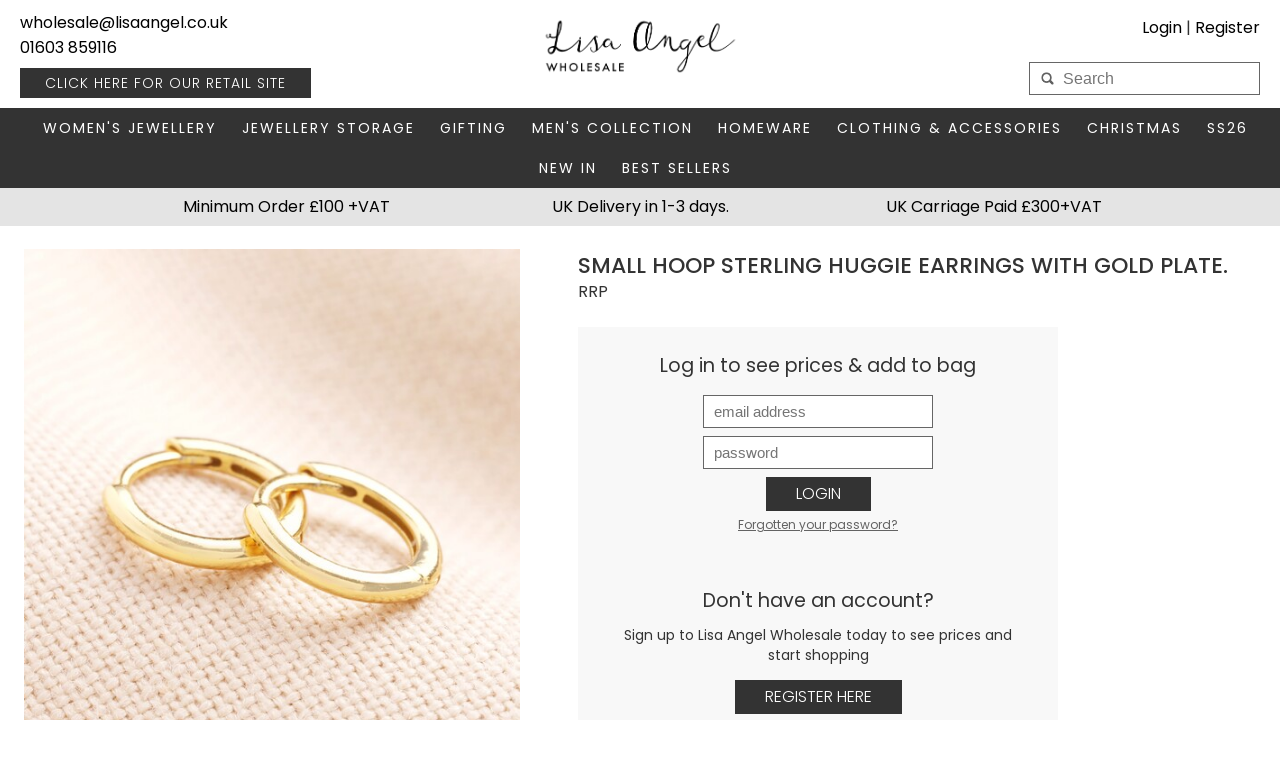

--- FILE ---
content_type: text/html; charset=utf-8
request_url: https://www.lisaangelwholesale.co.uk/SS24/small-hoop-sterling-huggie-earrings-with-gold-plate-
body_size: 7027
content:
<!DOCTYPE html>
<html dir="ltr" lang="en">

<head>
	<meta name="viewport" content="width=device-width, initial-scale = 1.0, maximum-scale=1.0, user-scalable=no" />
	<meta charset="UTF-8" />
	<title>Small hoop sterling huggie earrings with gold plate. </title>
	<base href="https://www.lisaangelwholesale.co.uk/" />
					<link href="https://cdn.lisaangel.co.uk/image/data/zystem/favicon.png" rel="icon" />
				<link href="https://www.lisaangelwholesale.co.uk/small-hoop-sterling-huggie-earrings-with-gold-plate-" rel="canonical" />
				<link rel="stylesheet" type="text/css" href="catalog/view/theme/lisaangel/stylesheet/stylesheet.css?1227" />
				<link rel="stylesheet" type="text/css" href="catalog/view/javascript/jquery/colorbox/colorbox.css" media="screen" />
		<script src="https://browser.sentry-cdn.com/5.7.1/bundle.min.js" integrity="sha384-KMv6bBTABABhv0NI+rVWly6PIRvdippFEgjpKyxUcpEmDWZTkDOiueL5xW+cztZZ" crossorigin="anonymous"></script>
	<script>
		Sentry.init({
			dsn: 'https://ef2dbf1efbfc4e5b82bd8ce99f0baf3e@sentry.io/1802247',
			environment: "www.lisaangelwholesale.co.uk"
		});
	</script>
	<script src="/catalog/view/javascript/jquery-3.5.1.min.js"></script>
	<script type="text/javascript" src="catalog/view/javascript/common.js?1227"></script>
	<script type="text/javascript" src="catalog/view/theme/lisaangel/js/custom.js?1227"></script>
				<script type="text/javascript" src="catalog/view/javascript/jquery/tabs.js"></script>
			<script type="text/javascript" src="catalog/view/javascript/jquery/colorbox/jquery.colorbox-min.js"></script>
			<script async src="https://www.googletagmanager.com/gtag/js?id=G-EMP2Y6YSFE"></script>
<script>
	window.dataLayer = window.dataLayer || [];

	function metricsV4() {
		dataLayer.push(arguments);
	}
	
	metricsV4('js', new Date());
	metricsV4('set', {
		cookie_flags: 'SameSite=None;Secure'
	});

	metricsV4('config', 'G-EMP2Y6YSFE', {
		cookie_flags: 'SameSite=None;Secure'
	});
</script>	<script>
		$('document').ready(function() {
			$('html').on('click', '.hide_login', function() {
								$(this).parents('.login-overlay').hide(0);
								$.get('index.php?route=account/login/saveLoginPref');
								$('#not_logged_buttons').show(0);
				$('body').removeClass('no_scroll');
			});
			$('.header-store-switcher').change(function() {
				$.post({
					url: '/index.php?route=account/company/switch',
					data: {company_id: $(this).val()},
					success: function (data) {
						location.reload();
					}
				});
			});
		});
	</script>

	<!-- Matomo -->
		<script>
		var _paq = window._paq = window._paq || [];
		_paq.push(["setEcommerceView",35715,"Small hoop sterling huggie earrings with gold plate. ",false,"10.4000"]);
		_paq.push(['trackPageView']);
		_paq.push(['enableLinkTracking']);
		(function() {
			var u = "https://analytics.lisaangel.co.uk/";
			_paq.push(['setTrackerUrl', u + 'matomo.php']);
			_paq.push(['setSiteId', 9]);
			var d = document,
				g = d.createElement('script'),
				s = d.getElementsByTagName('script')[0];
			g.async = true;
			g.src = u + 'matomo.js';
			s.parentNode.insertBefore(g, s);
		})();
	</script>
	<!-- End Matomo Code -->
	
</head>

<body class="no_cart ">
	
	<div id="container" class="mobile_header">
		<div id="slide_in_bag_background"></div>
		<div class="mobile-hide">
			<div id="header">
				<div class="header_left">
					<div id="email_home">
						<a style="color:black;" href="mailto:wholesale@lisaangel.co.uk">wholesale@lisaangel.co.uk</a>
						<br />
						<a style="color:black;" href="tel:01603 859116">01603 859116</a>
						
					</div>
					<div class="email_mobile">
						<a href="index.php?route=information/contact">01603 859116</a>
					</div>
											<a href="https://www.lisaangel.co.uk" class="button retail_button"><span>CLICK HERE FOR OUR </span>RETAIL SITE</a>
									</div>

				<div class="header_center">
											<div id="logo"><a href="https://www.lisaangelwholesale.co.uk/"><img id="la-logo" src="https://cdn.lisaangel.co.uk/image/data/whlsl-logo3.png" title="Lisa Angel Wholesale" alt="Lisa Angel Wholesale" /></a></div>
									</div>

				<div class="header_right">
					<div class="cart-hide-900">
						<div class="cart">

	<div class="heading">
	
	</div>
  <div class="content">
	<div id="slide_in_bag_close"></div>
		<div class="empty">Your shopping bag is currently empty.</div>
	<div class="buttons buttons_2 section group">
        <a class="button closebuttoncart">
            <span class="text">Close Bag</span>
        </a> 
	</div>

	  </div>
</div>					</div>
					<div class="login">
						<div class="login-text">
							
								<a class="login-a header_login_trigger">Login</a> |
								<a class="login-a" href="/index.php?route=account/register">Register</a>

								<div class="header_login_popup">
									<div class="header_login_title">My Wholesale Account</div>
									<form autocomplete="on" method="post" action="/index.php?route=account/login">
										<div class="inputs">
											<input type="email" name="email" placeholder="email address" value="">
											<input type="password" name="password" placeholder="password" value="">
										</div>
										<div class="buttons">
											<button type="submit" class="button">Login</button>
										</div>
										<a href="/index.php?route=account/forgotten" class="button-login forgot">Forgotten your password?
										</a>
									</form>
								</div>

													</div>
					</div>
					<div style="clear:both"></div>
					<div id="search">
						<input id="searchcolor" type="text" name="search" placeholder="Search" value="" />
					</div>
										<div style="clear:both"></div>
				</div>

				<div id="search_sub">
					<input id="searchcolor_sub" class="search_sub" type="text" name="search_sub" placeholder="Search" value="" />
					<form action="https://www.lisaangelwholesale.co.uk/index.php?route=module/currency" method="post" enctype="multipart/form-data">
  <div id="currency">
    
	<select name="currency_selection" onChange="$('input[name=\'currency_code\']').val($(this).val()); $(this).parents('form').submit();">
					<option 
				value="AUD"
							>$ (AUD)</option>
					<option 
				value="GBP"
				selected="selected"			>£ (GBP)</option>
			</select>
	
    <input type="hidden" name="currency_code" value="" />
    <input type="hidden" name="redirect" value="https://www.lisaangelwholesale.co.uk/SS24/small-hoop-sterling-huggie-earrings-with-gold-plate-" />
  </div>
</form>
				</div>
				
			</div>

			<div id="tlc">
				<div id="tlc-wrapper">
					<div class="lks">
						<div id="h2nav">
							<span id="h2navspan">
																	<div class="nav-item-container">
																					<div class="nav-subcategory-list">
																									<a href="https://www.lisaangelwholesale.co.uk/womens-jewellery/anklets">
														<div class="nav-subcategory-item">Anklets</div>
													</a>
																									<a href="https://www.lisaangelwholesale.co.uk/womens-jewellery/bracelets">
														<div class="nav-subcategory-item">Bracelets</div>
													</a>
																									<a href="https://www.lisaangelwholesale.co.uk/womens-jewellery/earrings">
														<div class="nav-subcategory-item">Earrings</div>
													</a>
																									<a href="https://www.lisaangelwholesale.co.uk/womens-jewellery/necklaces">
														<div class="nav-subcategory-item">Necklaces</div>
													</a>
																									<a href="https://www.lisaangelwholesale.co.uk/womens-jewellery/rings">
														<div class="nav-subcategory-item">Rings</div>
													</a>
																									<a href="https://www.lisaangelwholesale.co.uk/womens-jewellery/sterling-silver">
														<div class="nav-subcategory-item">Sterling Silver</div>
													</a>
																									<a href="https://www.lisaangelwholesale.co.uk/womens-jewellery/stainless-steel">
														<div class="nav-subcategory-item">Stainless Steel</div>
													</a>
																									<a href="https://www.lisaangelwholesale.co.uk/womens-jewellery/jewellery-packaging-display">
														<div class="nav-subcategory-item">Packaging &amp; Display</div>
													</a>
																							</div>
																				<a href="https://www.lisaangelwholesale.co.uk/womens-jewellery">Women's Jewellery</a>
									</div>
																	<div class="nav-item-container">
																					<div class="nav-subcategory-list">
																									<a href="https://www.lisaangelwholesale.co.uk/jewellery-storage/jewellery-boxes">
														<div class="nav-subcategory-item">Jewellery Boxes</div>
													</a>
																									<a href="https://www.lisaangelwholesale.co.uk/jewellery-storage/jewellery-stands-and-dishes">
														<div class="nav-subcategory-item">Jewellery Stands &amp; Dishes</div>
													</a>
																									<a href="https://www.lisaangelwholesale.co.uk/jewellery-storage/travel-jewellery-cases">
														<div class="nav-subcategory-item">Travel Jewellery Cases</div>
													</a>
																							</div>
																				<a href="https://www.lisaangelwholesale.co.uk/jewellery-storage">Jewellery Storage</a>
									</div>
																	<div class="nav-item-container">
																					<div class="nav-subcategory-list">
																									<a href="https://www.lisaangelwholesale.co.uk/gifting/cards">
														<div class="nav-subcategory-item">Cards</div>
													</a>
																									<a href="https://www.lisaangelwholesale.co.uk/gifting/matchbox-tokens">
														<div class="nav-subcategory-item">Matchbox Tokens</div>
													</a>
																									<a href="https://www.lisaangelwholesale.co.uk/gifting/Gifts-for-mum-edits">
														<div class="nav-subcategory-item">Gifts For Mum</div>
													</a>
																							</div>
																				<a href="https://www.lisaangelwholesale.co.uk/gifting">Gifting</a>
									</div>
																	<div class="nav-item-container">
																					<div class="nav-subcategory-list">
																									<a href="https://www.lisaangelwholesale.co.uk/mens/fathers-day">
														<div class="nav-subcategory-item">Father's Day</div>
													</a>
																									<a href="https://www.lisaangelwholesale.co.uk/mens/mens-accessories">
														<div class="nav-subcategory-item">Men's Accessories</div>
													</a>
																									<a href="https://www.lisaangelwholesale.co.uk/mens/mens-jewellery">
														<div class="nav-subcategory-item">Men's Jewellery</div>
													</a>
																							</div>
																				<a href="https://www.lisaangelwholesale.co.uk/mens">Men's Collection</a>
									</div>
																	<div class="nav-item-container">
																					<div class="nav-subcategory-list">
																									<a href="https://www.lisaangelwholesale.co.uk/home/home-fragrance">
														<div class="nav-subcategory-item">Home Fragrance</div>
													</a>
																									<a href="https://www.lisaangelwholesale.co.uk/home/Glassware">
														<div class="nav-subcategory-item">Kitchenware</div>
													</a>
																									<a href="https://www.lisaangelwholesale.co.uk/home/mugs">
														<div class="nav-subcategory-item">Mugs</div>
													</a>
																									<a href="https://www.lisaangelwholesale.co.uk/home/plant-accessories">
														<div class="nav-subcategory-item">Plant Accessories </div>
													</a>
																									<a href="https://www.lisaangelwholesale.co.uk/home/plant-pots">
														<div class="nav-subcategory-item">Plant Pots</div>
													</a>
																									<a href="https://www.lisaangelwholesale.co.uk/home/vases">
														<div class="nav-subcategory-item">Vases</div>
													</a>
																									<a href="https://www.lisaangelwholesale.co.uk/home/stationery">
														<div class="nav-subcategory-item">Books &amp; Stationery</div>
													</a>
																									<a href="https://www.lisaangelwholesale.co.uk/home/hanging-decorations">
														<div class="nav-subcategory-item">Hanging Decorations</div>
													</a>
																									<a href="https://www.lisaangelwholesale.co.uk/home/lighting">
														<div class="nav-subcategory-item">Lighting</div>
													</a>
																							</div>
																				<a href="https://www.lisaangelwholesale.co.uk/home">Homeware</a>
									</div>
																	<div class="nav-item-container">
																					<div class="nav-subcategory-list">
																									<a href="https://www.lisaangelwholesale.co.uk/clothing-and-accessories/hair-accessories">
														<div class="nav-subcategory-item">Hair Accessories</div>
													</a>
																									<a href="https://www.lisaangelwholesale.co.uk/clothing-and-accessories/hats-scarves-and-gloves">
														<div class="nav-subcategory-item">Hats Scarves &amp; Gloves</div>
													</a>
																									<a href="https://www.lisaangelwholesale.co.uk/clothing-and-accessories/bags-and-purses">
														<div class="nav-subcategory-item">Bags &amp; Purses</div>
													</a>
																									<a href="https://www.lisaangelwholesale.co.uk/clothing-and-accessories/compact-mirrors">
														<div class="nav-subcategory-item">Compact Mirrors</div>
													</a>
																									<a href="https://www.lisaangelwholesale.co.uk/clothing-and-accessories/keyrings">
														<div class="nav-subcategory-item">Keyrings</div>
													</a>
																							</div>
																				<a href="https://www.lisaangelwholesale.co.uk/clothing-and-accessories">Clothing &amp; Accessories</a>
									</div>
																	<div class="nav-item-container">
																				<a href="https://www.lisaangelwholesale.co.uk/christmas">Christmas</a>
									</div>
																	<div class="nav-item-container">
																					<div class="nav-subcategory-list">
												<a href="/this-seasons-edit">
													<div class="nav-subcategory-item">This Season's Edit</div>
												</a>
											</div>
																				<a href="https://www.lisaangelwholesale.co.uk/SS26">SS26</a>
									</div>
																<div class="nav-item-container">
									<a href="/new-in">New In</a>
								</div>
								<div class="nav-item-container">
									<a href="/best-sellers">Best Sellers</a>
								</div>
																							</span>
						</div>
					</div>
				</div>
			</div>
		</div>
		<div id="hamburger-hidden">
			<header class="header-mobile" style="box-sizing:border-box">
				<div id="hamburger">
					<div></div>
					<div></div>
					<div></div>
				</div>
				<a href="/" id="mobile_logo_anchor">
					<div class="mobile-logo">
						<img src="https://cdn.lisaangel.co.uk/image/data/whlsl-logo3.png" href="https://www.lisaangelwholesale.co.uk/" alt="Lisa Angel Wholesale">
					</div>
				</a>
				
				<div id="mobile_right_header">
											<a href="index.php?route=account/login"><div class="button mobile_log_in">Login</div></a>
									</div>
				
				<div id="search_mob_header" style="width:100%; margin-top:10px;">
				
											
					<input id="" class="search_mob_head" type="text" name="search_mob" placeholder="Search Products" value="" />
				</div>

			</header>
			<nav class="quicksandlight">
				<ul>
					<li>
						<div>
							<div id="search_mob">
							<form action="https://www.lisaangelwholesale.co.uk/index.php?route=module/currency" method="post" enctype="multipart/form-data">
  <div id="currency">
    
	<select name="currency_selection" onChange="$('input[name=\'currency_code\']').val($(this).val()); $(this).parents('form').submit();">
					<option 
				value="AUD"
							>$ (AUD)</option>
					<option 
				value="GBP"
				selected="selected"			>£ (GBP)</option>
			</select>
	
    <input type="hidden" name="currency_code" value="" />
    <input type="hidden" name="redirect" value="https://www.lisaangelwholesale.co.uk/SS24/small-hoop-sterling-huggie-earrings-with-gold-plate-" />
  </div>
</form>
								<input id="searchcolor_mob" class="search_mob" type="text" name="search_mob" placeholder="Search" />
							</div>
						</div>
					</li>
											<li><a href="https://www.lisaangelwholesale.co.uk/womens-jewellery">Women's Jewellery</a></li>
																	<li><a href="https://www.lisaangelwholesale.co.uk/jewellery-storage">Jewellery Storage</a></li>
																	<li><a href="https://www.lisaangelwholesale.co.uk/gifting">Gifting</a></li>
																	<li><a href="https://www.lisaangelwholesale.co.uk/mens">Men's Collection</a></li>
																	<li><a href="https://www.lisaangelwholesale.co.uk/home">Homeware</a></li>
																	<li><a href="https://www.lisaangelwholesale.co.uk/clothing-and-accessories">Clothing &amp; Accessories</a></li>
																	<li><a href="https://www.lisaangelwholesale.co.uk/christmas">Christmas</a></li>
																	<li><a href="https://www.lisaangelwholesale.co.uk/SS26">SS26</a></li>
													<li><a href="/this-seasons-edit">This Season's Edit</a></li>
																<li><a href="/new-in">New In</a></li>
					<li><a href="/best-sellers">Best Sellers</a></li>

											<li><a href="index.php?route=account/login">Login</a></li>
						<li><a href="index.php?route=account/register">Register</a></li>
					

					<li><a href="index.php?route=information/contact"> Help &amp; info </a></li>
					<li>
						<div id="email-home-mobile">
							<a href="mailto:wholesale@lisaangel.co.uk">wholesale@lisaangel.co.uk</a></br>
							<a id="tel" href="tel:01603 859116">01603 859116</a>
						</div>
					</li>
				</ul>
			</nav>
		</div>
	</div>
	<div id="contentLayer"></div>
	<div class="mobile-hide">
		<div id="menu" class="black-text">
			<div class="section group header_banners">
				<div class="col span_1_of_3 header-minimum">
					<a class="black-hover" href="https://www.lisaangelwholesale.co.uk//index.php?route=information/contact">Minimum Order £100 +VAT</a>
				</div>
				<div class="col span_1_of_3">
					<a class="black-hover" href="https://www.lisaangelwholesale.co.uk//index.php?route=information/contact">UK Carriage Paid £300+VAT</a>
				</div>
				<div class="col span_1_of_3">
					<a class="black-hover" href="https://www.lisaangelwholesale.co.uk//index.php?route=information/contact">UK Delivery in 1-3 days.</a>
				</div>
			</div>
		</div>
	</div>

		</div><div id="notification"></div>
<div id="content">
<script>
	var ga4_view_items = [];
	var ga4_item = {};
	ga4_item.item_id = "35715";
	ga4_item.item_name = "Small hoop sterling huggie earrings with gold plate. ";
	ga4_view_items.push(ga4_item);
	ga4_view_item = {
		"currency": "GBP",
		"items": ga4_view_items
	};

	metricsV4("event", "view_item", ga4_view_item);


</script>
<div class="product-info">
      <div class="left">
	  	  <div class="image"><a href="https://cdn.lisaangel.co.uk/image/cache/data/product-images/ss25/ef/earrings/tiny-gold-sterling-silver-slim-huggie-hoop-earrings-4x3a2197-copy-900x900.jpeg" title="Small hoop sterling huggie earrings with gold plate. " class="colorbox"><img class="productimage" src="https://cdn.lisaangel.co.uk/image/cache/data/product-images/ss25/ef/earrings/tiny-gold-sterling-silver-slim-huggie-hoop-earrings-4x3a2197-copy-550x550.jpeg" title="Small hoop sterling huggie earrings with gold plate. " alt="Small hoop sterling huggie earrings with gold plate. " id="image" /></a></div>
	  	  	  <div class="image-additional">
		 		 <a href="https://cdn.lisaangel.co.uk/image/cache/data/product-images/ss25/ef/earrings/tiny-gold-sterling-silver-slim-huggie-hoop-earrings-4x3a2197-copy-900x900.jpeg" title="Small hoop sterling huggie earrings with gold plate. " class="colorbox">
			 <img class="productimage" src="https://cdn.lisaangel.co.uk/image/cache/data/product-images/ss25/ef/earrings/tiny-gold-sterling-silver-slim-huggie-hoop-earrings-4x3a2197-copy-100x100.jpeg" title="Tiny Gold Sterling Silver Slim Huggie Hoop Earrings" alt="Tiny Gold Sterling Silver Slim Huggie Hoop Earrings against beige fabric" />
		</a>
		 		 <a href="https://cdn.lisaangel.co.uk/image/cache/data/product-images/ss22/mh-ss22/earrings/tiny-gold-sterling-silver-slim-huggie-hoop-earrings-4x3a9296-copy-900x900.jpeg" title="Small hoop sterling huggie earrings with gold plate. " class="colorbox">
			 <img class="productimage" src="https://cdn.lisaangel.co.uk/image/cache/data/product-images/ss22/mh-ss22/earrings/tiny-gold-sterling-silver-slim-huggie-hoop-earrings-4x3a9296-copy-100x100.jpeg" title="Earrings on Model" alt="Tiny Gold Sterling Silver Slim Huggie Hoop Earrings on Model" />
		</a>
		 		 <a href="https://cdn.lisaangel.co.uk/image/cache/data/product-images/ss22/mh-ss22/earrings/4x3a4733-900x900.jpeg" title="Small hoop sterling huggie earrings with gold plate. " class="colorbox">
			 <img class="productimage" src="https://cdn.lisaangel.co.uk/image/cache/data/product-images/ss22/mh-ss22/earrings/4x3a4733-100x100.jpeg" title="Layered Earring on Model" alt="Lisa Angel Ladies' Tiny Gold Sterling Silver Slim Huggie Hoop Earrings layered" />
		</a>
		 		 <a href="https://cdn.lisaangel.co.uk/image/cache/data/product-images/ss20/mh-ss20/model/earrings/tiny-gold-sterling-silver-slim-huggie-hoop-earrings-0v8a5763-900x900.jpg" title="Small hoop sterling huggie earrings with gold plate. " class="colorbox">
			 <img class="productimage" src="https://cdn.lisaangel.co.uk/image/cache/data/product-images/ss20/mh-ss20/model/earrings/tiny-gold-sterling-silver-slim-huggie-hoop-earrings-0v8a5763-100x100.jpg" title="Earrings on Model" alt="Tiny Gold Sterling Silver Slim Huggie Hoop Earrings on Model" />
		</a>
		 		 <a href="https://cdn.lisaangel.co.uk/image/cache/data/product-images/ss22/mh-ss22/earrings/443a5603copy-900x900.jpeg" title="Small hoop sterling huggie earrings with gold plate. " class="colorbox">
			 <img class="productimage" src="https://cdn.lisaangel.co.uk/image/cache/data/product-images/ss22/mh-ss22/earrings/443a5603copy-100x100.jpeg" title="Layered Earring on Model" alt="Lisa Angel Ladies' Tiny Gold Sterling Silver Slim Huggie Hoop Earrings layered" />
		</a>
		 		 <a href="https://cdn.lisaangel.co.uk/image/cache/data/product-images/aw19/mh-aw19/tiny-gold-sterling-silver-slim-huggie-hoop-earrings-4x3a2160-900x900.jpg" title="Small hoop sterling huggie earrings with gold plate. " class="colorbox">
			 <img class="productimage" src="https://cdn.lisaangel.co.uk/image/cache/data/product-images/aw19/mh-aw19/tiny-gold-sterling-silver-slim-huggie-hoop-earrings-4x3a2160-100x100.jpg" title="Earrings on Model" alt="Tiny Gold Sterling Silver Slim Huggie Hoop Earrings on Model" />
		</a>
		 		 <a href="https://cdn.lisaangel.co.uk/image/cache/data/product-images/ss20/mh-ss20/model/earrings/curated-earrings-on-model-0v8a4280-900x900.jpg" title="Small hoop sterling huggie earrings with gold plate. " class="colorbox">
			 <img class="productimage" src="https://cdn.lisaangel.co.uk/image/cache/data/product-images/ss20/mh-ss20/model/earrings/curated-earrings-on-model-0v8a4280-100x100.jpg" title="Earring on Model" alt="Tiny Gold Sterling Silver Slim Huggie Hoop Earrings on Model" />
		</a>
		 	  </div>
	     </div>
      <div class="right">
		<h1 class="head-title">Small hoop sterling huggie earrings with gold plate. </h1>
			  <div id="tab-description" class="tab-content">
	  				<p>RRP </p>
											  </div>
	  <style>
		.success, .warning, .attention, .information {
			padding-right:25px;
			position:relative;
		}
		.success .close, .warning .close, .attention .close, .information .close {
			position:absolute;
			top:50%;
			right:5px;
			transform:translateY(-50%);
			padding-bottom:5px;
		}
	  </style>

	  	  	  		<div class="pdp_login_block">
			<h3>Log in to see prices &amp; add to bag</h3>
			<form autocomplete="on" method="post" action="/index.php?route=account/login">
				<div class="inputs">
					<input type="hidden" name="redirect" value="https://www.lisaangelwholesale.co.uk/SS24/small-hoop-sterling-huggie-earrings-with-gold-plate-">
					<input type="email" name="email" placeholder="email address" value="">
					<div class="clearfix"></div>
					<input type="password" name="password" placeholder="password" value="">
					<div class="clearfix"></div>
				</div>
				<div class="buttons">
					<button type="submit" class="button">Login</button>
					<div class="clearfix"></div>
				</div>
				<a href="/index.php?route=account/forgotten" class="button-login forgot">Forgotten your password?</a>

				<h3 class="pdp_register_header">Don't have an account?</h3>
				<p>Sign up to Lisa Angel Wholesale today to see prices and start shopping</p>
				<a href="/index.php?route=account/register" class="button register">Register Here</a>
				<div class="clearfix"></div>
			</form>
		</div>
		<div class="clearfix"></div>
	  	  <p>Product Code: 35715</p>
	  <p>34 in stock</p>

	  	  <div class="product_reviews">
			<div class="product_reviews_header">
				<div class="product_reviews_header_title">Here's what our retail customers think</div>
				<div class="product_reviews_header_right">	
					<div class="product_reviews_header_rating">
						<div class="rating_back"></div>
						<div class="rating_stars" style="width:100%;"></div>
					</div>
					<div class="product_reviews_header_count">Rated 5 / 5 from 9 reviews</div>
				</div>
				<div class="clearfix"></div>
			</div>
			<div class="product_reviews_content">
													<div class="product_review_row " >
						<div class="product_review_row_left">
							<div class="product_review_row_rating">
								<div class="rating_back"></div>
								<div class="rating_stars" style="width:100%;"></div>
							</div>
							<div class="product_review_date">15 days ago</div>
						</div>
						<div class="product_review_text">Perfect, exact to description. Arrived when expected.</div>
						<div class="clearfix"></div>
					</div>
									<div class="product_review_row " >
						<div class="product_review_row_left">
							<div class="product_review_row_rating">
								<div class="rating_back"></div>
								<div class="rating_stars" style="width:100%;"></div>
							</div>
							<div class="product_review_date">9 months ago</div>
						</div>
						<div class="product_review_text"></div>
						<div class="clearfix"></div>
					</div>
									<div class="product_review_row " >
						<div class="product_review_row_left">
							<div class="product_review_row_rating">
								<div class="rating_back"></div>
								<div class="rating_stars" style="width:100%;"></div>
							</div>
							<div class="product_review_date">1 year ago</div>
						</div>
						<div class="product_review_text">Lovely tiny delicate earrings. My niece will love these. <br />Good website, easy to browse, very prompt delivery.</div>
						<div class="clearfix"></div>
					</div>
									<div class="product_review_row collapsed" style="display:none;">
						<div class="product_review_row_left">
							<div class="product_review_row_rating">
								<div class="rating_back"></div>
								<div class="rating_stars" style="width:100%;"></div>
							</div>
							<div class="product_review_date">2 years ago</div>
						</div>
						<div class="product_review_text">Lovely, delicate earrings. I am not someone who wears earrings a lot, normally just for special occasions, but I wanted to change this and found these small earrings that perfectly hug my earlobe. They are exactly what I was looking for, I have had lots of compliments. The size, shape, metal, colour and quality are all perfect. The website was easy to use, shipping and delivery was good. I had email confirmation and ETA via email which was ideal. I will definitely buy from Lisa Angel again.</div>
						<div class="clearfix"></div>
					</div>
									<div class="product_review_row collapsed" style="display:none;">
						<div class="product_review_row_left">
							<div class="product_review_row_rating">
								<div class="rating_back"></div>
								<div class="rating_stars" style="width:100%;"></div>
							</div>
							<div class="product_review_date">2 years ago</div>
						</div>
						<div class="product_review_text"></div>
						<div class="clearfix"></div>
					</div>
									<div class="product_review_row collapsed" style="display:none;">
						<div class="product_review_row_left">
							<div class="product_review_row_rating">
								<div class="rating_back"></div>
								<div class="rating_stars" style="width:100%;"></div>
							</div>
							<div class="product_review_date">2 years ago</div>
						</div>
						<div class="product_review_text">Very nice tiny hoops, check measurements, they are tiny but lively.</div>
						<div class="clearfix"></div>
					</div>
									<div class="product_review_row collapsed" style="display:none;">
						<div class="product_review_row_left">
							<div class="product_review_row_rating">
								<div class="rating_back"></div>
								<div class="rating_stars" style="width:100%;"></div>
							</div>
							<div class="product_review_date">4 years ago</div>
						</div>
						<div class="product_review_text">Exactly what i wanted! Very pretty and fit well</div>
						<div class="clearfix"></div>
					</div>
									<div class="product_review_row collapsed" style="display:none;">
						<div class="product_review_row_left">
							<div class="product_review_row_rating">
								<div class="rating_back"></div>
								<div class="rating_stars" style="width:100%;"></div>
							</div>
							<div class="product_review_date">6 years ago</div>
						</div>
						<div class="product_review_text">Gorgeous little hoops, easy to put in and take out. Spent ages looking for some hoops small enough and these are perfect!</div>
						<div class="clearfix"></div>
					</div>
									<div class="product_review_row collapsed" style="display:none;">
						<div class="product_review_row_left">
							<div class="product_review_row_rating">
								<div class="rating_back"></div>
								<div class="rating_stars" style="width:100%;"></div>
							</div>
							<div class="product_review_date">6 years ago</div>
						</div>
						<div class="product_review_text">Love these. Easy to put on and off.</div>
						<div class="clearfix"></div>
					</div>
													<div class="see_more_reviews"><span>See more reviews</span></div>
							</div>
	  </div>
	     </div>


   
   <div class="bottom">
  </div>
</div>
<script type="text/javascript"><!--
   $(document).ready(function() {
	$('.colorbox').colorbox({
		overlayClose: true,
		opacity: 0.5,
		rel: "colorbox",
		maxWidth:'90%',
		maxHeight:'90%'
	});
   });
   //--></script>
<script type="text/javascript"><!--
   $('select[name="profile_id"], input[name="quantity"]').change(function(){
	   $.ajax({
	  url: 'index.php?route=product/product/getRecurringDescription',
	  type: 'post',
	  data: $('input[name="product_id"], input[name="quantity"], select[name="profile_id"]'),
	  dataType: 'json',
		   beforeSend: function() {
			   $('#profile-description').html('');
		   },
	  success: function(json) {
		$('.success, .warning, .attention, information, .error').remove();

		if (json['success']) {
				   $('#profile-description').html(json['success']);
		}
	  }
	});
   });

   $('#button-cart').bind('click', function() {

   	var $this_button = $(this);

   	$this_button.addClass('loading');

	var added_qty = parseInt($('.qtynum').val());

	$.ajax({
	  url: 'index.php?route=checkout/cart/add',
	  type: 'post',
	  data: $('.product-info input[type=\'text\'], .product-info input[type=\'hidden\'], .product-info input[type=\'radio\']:checked, .product-info input[type=\'checkbox\']:checked, .product-info select, .product-info textarea'),
	  dataType: 'json',
	  success: function(json) {
		$('.success, .warning, .attention, information, .error').remove();
		$this_button.removeClass('loading');
		if (json['error']) {
		  if (json['error']['option']) {
			for (i in json['error']['option']) {
			  $('#option-' + i).after('<span class="error">' + json['error']['option'][i] + '</span>');
			}
		  }

				   if (json['error']['profile']) {
					   $('select[name="profile_id"]').after('<span class="error">' + json['error']['profile'] + '</span>');
				   }
		}

		if (json['success']) {
			$('.cart > .heading a').trigger('click');
			$('#notification').html('<div class="success" style="display: none;">' + json['success'] + '<img src="catalog/view/theme/lisaangel/image/close.png" alt="" class="close" /></div>');
			$('html, body').animate({ scrollTop: 0 }, 'slow');

			$('.success').fadeIn('slow');

			$('#cart-total').html(json['total']);

			
			var ga4_added_items = [];
			var ga4_item = {};
			ga4_item.item_id = "35715";
			ga4_item.item_name = "Small hoop sterling huggie earrings with gold plate. ";
			ga4_item.quantity = added_qty;
			ga4_item.price = 0;
			ga4_added_items.push(ga4_item);
			ga4_added_item = {
				"currency": "GBP",
				"value": (ga4_item.price * added_qty).toFixed(2),
				"items": ga4_added_items
			};

			metricsV4("event", "add_to_cart", ga4_added_item);

		}
	  }
	});
   });
   //--></script>
<script type="text/javascript"><!--
   $('#review .pagination a').on('click', function() {
	$('#review').fadeOut('slow');

	$('#review').load(this.href);

	$('#review').fadeIn('slow');

	return false;
   });

   $('#review').load('index.php?route=product/product/review&product_id=35715');

   $('#button-review').bind('click', function() {
	$.ajax({
	  url: 'index.php?route=product/product/write&product_id=35715',
	  type: 'post',
	  dataType: 'json',
	  data: 'name=' + encodeURIComponent($('input[name=\'name\']').val()) + '&text=' + encodeURIComponent($('textarea[name=\'text\']').val()) + '&rating=' + encodeURIComponent($('input[name=\'rating\']:checked').val() ? $('input[name=\'rating\']:checked').val() : '') + '&captcha=' + encodeURIComponent($('input[name=\'captcha\']').val()),
	  beforeSend: function() {
		$('.success, .warning').remove();
		$('#button-review').attr('disabled', true);
		$('#review-title').after('<div class="attention"><img src="catalog/view/theme/lisaangel/image/loading.gif" alt="" /> Please Wait!</div>');
	  },
	  complete: function() {
		$('#button-review').attr('disabled', false);
		$('.attention').remove();
	  },
	  success: function(data) {
		if (data['error']) {
		  $('#review-title').after('<div class="warning">' + data['error'] + '</div>');
		}

		if (data['success']) {
		  $('#review-title').after('<div class="success">' + data['success'] + '</div>');

		  $('input[name=\'name\']').val('');
		  $('textarea[name=\'text\']').val('');
		  $('input[name=\'rating\']:checked').attr('checked', '');
		  $('input[name=\'captcha\']').val('');
		}
	  }
	});
   });
   //--></script>
<script type="text/javascript"><!--
   $('#tabs a').tabs();
   //--></script>
</div>
		<footer>
		<div class="footer_inner">
			<div class="footer_column">
				<div class="footer_column_title">Shop</div>
									<div class="footer_row"><a href="https://www.lisaangelwholesale.co.uk/womens-jewellery">Women's Jewellery</a></div>
									<div class="footer_row"><a href="https://www.lisaangelwholesale.co.uk/jewellery-storage">Jewellery Storage</a></div>
									<div class="footer_row"><a href="https://www.lisaangelwholesale.co.uk/gifting">Gifting</a></div>
									<div class="footer_row"><a href="https://www.lisaangelwholesale.co.uk/mens">Men's Collection</a></div>
									<div class="footer_row"><a href="https://www.lisaangelwholesale.co.uk/home">Homeware</a></div>
									<div class="footer_row"><a href="https://www.lisaangelwholesale.co.uk/clothing-and-accessories">Clothing &amp; Accessories</a></div>
									<div class="footer_row"><a href="https://www.lisaangelwholesale.co.uk/christmas">Christmas</a></div>
									<div class="footer_row"><a href="https://www.lisaangelwholesale.co.uk/SS26">SS26</a></div>
							</div>
			<div class="footer_column">
				<div class="footer_column_title">Help &amp; Info</div>
				<div class="footer_row"><a href="https://www.lisaangelwholesale.co.uk/index.php?route=information/contact">Contact Us</a></div>
									<div class="footer_row"><a href="https://www.lisaangelwholesale.co.uk/about-us">About Us</a></div>
									<div class="footer_row"><a href="https://www.lisaangelwholesale.co.uk/delivery-information">Delivery Information</a></div>
									<div class="footer_row"><a href="https://www.lisaangelwholesale.co.uk/privacy-policy">Privacy Policy</a></div>
									<div class="footer_row"><a href="https://www.lisaangelwholesale.co.uk/terms-and-conditions">Terms &amp; Conditions</a></div>
							</div>
			<div class="footer_column">
				<div class="footer_column_title">Find Us</div>
				<div class="footer_address_line footer_row">Lisa Angel Limited</div>
				<div class="footer_address_line footer_row">Unit 17 Wendover Road</div>
				<div class="footer_address_line footer_row">Rackheath Industrial Estate</div>
				<div class="footer_address_line footer_row">Norwich</div>
				<div class="footer_address_line footer_row">NR13 6LH</div>
				<div class="footer_row_spacer"></div>
				<div class="footer_address_line footer_row">Company #06980420</div>
				<div class="footer_address_line footer_row">UK VAT #981397967</div>
			</div>
			<div class="footer_column">
				<div class="footer_column_title">Social</div>
				<div class="footer_social_link"><a href="https://www.facebook.com/lisaangel.co.uk/"><img src="https://cdn.lisaangel.co.uk/static/image/social/facebook.png" alt="Facebook"/></a></div>
				<div class="footer_social_link"><a href="https://twitter.com/lisaangeluk/"><img src="https://cdn.lisaangel.co.uk/static/image/social/twitter.png" alt="Twitter"/></a></div>
				<div class="footer_social_link"><a href="https://pinterest.com/lisaangeluk/"><img src="https://cdn.lisaangel.co.uk/static/image/social/pinterest.png" alt="Pinterest"/></a></div>
				<div class="footer_social_link"><a href="https://www.instagram.com/lisaangeluk"><img src="https://cdn.lisaangel.co.uk/static/image/social/instagram.png" alt="Instagram"/></a></div>
			</div>
			<div class="clearfix"></div>
		</div>
		<div class="footer_sub">Copyright Lisa Angel 2026 &copy;</div>
	</footer>

  </body>
</html>

--- FILE ---
content_type: text/css
request_url: https://www.lisaangelwholesale.co.uk/catalog/view/theme/lisaangel/stylesheet/stylesheet.css?1227
body_size: 21771
content:
/* poppins-300 - latin */
@font-face {
	font-display: swap;
	font-family: 'Poppins';
	font-style: normal;
	font-weight: 300;
	src: local(''),
		 url('https://cdn.lisaangel.co.uk/static/fonts/poppins-v23-latin-300.woff2') format('woff2'), /* Super Modern Browsers */
		 url('https://cdn.lisaangel.co.uk/static/fonts/poppins-v23-latin-300.woff') format('woff'); /* Modern Browsers */
}
/* poppins-regular - latin-ext_latin */
@font-face {
	font-display: swap;
	font-family: 'Poppins';
	font-style: normal;
	font-weight: 400;
	src: url('https://cdn.lisaangel.co.uk/static/fonts/poppins-v15-latin-ext_latin-regular.eot'); /* IE9 Compat Modes */
	src: local(''),
		 url('https://cdn.lisaangel.co.uk/static/fonts/poppins-v15-latin-ext_latin-regular.eot?#iefix') format('embedded-opentype'), /* IE6-IE8 */
		 url('https://cdn.lisaangel.co.uk/static/fonts/poppins-v15-latin-ext_latin-regular.woff2') format('woff2'), /* Super Modern Browsers */
		 url('https://cdn.lisaangel.co.uk/static/fonts/poppins-v15-latin-ext_latin-regular.woff') format('woff'), /* Modern Browsers */
		 url('https://cdn.lisaangel.co.uk/static/fonts/poppins-v15-latin-ext_latin-regular.ttf') format('truetype'), /* Safari, Android, iOS */
		 url('https://cdn.lisaangel.co.uk/static/fonts/poppins-v15-latin-ext_latin-regular.svg#Poppins') format('svg'); /* Legacy iOS */
}
/* poppins-500 - latin-ext_latin */
@font-face {
	font-display: swap;
	font-family: 'Poppins';
	font-style: normal;
	font-weight: 500;
	src: url('https://cdn.lisaangel.co.uk/static/fonts/poppins-v15-latin-ext_latin-500.eot'); /* IE9 Compat Modes */
	src: local(''),
		 url('https://cdn.lisaangel.co.uk/static/fonts/poppins-v15-latin-ext_latin-500.eot?#iefix') format('embedded-opentype'), /* IE6-IE8 */
		 url('https://cdn.lisaangel.co.uk/static/fonts/poppins-v15-latin-ext_latin-500.woff2') format('woff2'), /* Super Modern Browsers */
		 url('https://cdn.lisaangel.co.uk/static/fonts/poppins-v15-latin-ext_latin-500.woff') format('woff'), /* Modern Browsers */
		 url('https://cdn.lisaangel.co.uk/static/fonts/poppins-v15-latin-ext_latin-500.ttf') format('truetype'), /* Safari, Android, iOS */
		 url('https://cdn.lisaangel.co.uk/static/fonts/poppins-v15-latin-ext_latin-500.svg#Poppins') format('svg'); /* Legacy iOS */
}
/* poppins-600 - latin-ext_latin */
@font-face {
	font-display: swap;
	font-family: 'Poppins';
	font-style: normal;
	font-weight: 600;
	src: url('https://cdn.lisaangel.co.uk/static/fonts/poppins-v15-latin-ext_latin-600.eot'); /* IE9 Compat Modes */
	src: local(''),
		 url('https://cdn.lisaangel.co.uk/static/fonts/poppins-v15-latin-ext_latin-600.eot?#iefix') format('embedded-opentype'), /* IE6-IE8 */
		 url('https://cdn.lisaangel.co.uk/static/fonts/poppins-v15-latin-ext_latin-600.woff2') format('woff2'), /* Super Modern Browsers */
		 url('https://cdn.lisaangel.co.uk/static/fonts/poppins-v15-latin-ext_latin-600.woff') format('woff'), /* Modern Browsers */
		 url('https://cdn.lisaangel.co.uk/static/fonts/poppins-v15-latin-ext_latin-600.ttf') format('truetype'), /* Safari, Android, iOS */
		 url('https://cdn.lisaangel.co.uk/static/fonts/poppins-v15-latin-ext_latin-600.svg#Poppins') format('svg'); /* Legacy iOS */
}
/* poppins-700 - latin-ext_latin --- USING 600 weight for 700, as lots of things around the site are within <b></b> tags but 700 is too heavy for these */
@font-face {
	font-display: swap;
	font-family: 'Poppins';
	font-style: normal;
	font-weight: 700;
	src: url('https://cdn.lisaangel.co.uk/static/fonts/poppins-v15-latin-ext_latin-600.eot'); /* IE9 Compat Modes */
	src: local(''),
		 url('https://cdn.lisaangel.co.uk/static/fonts/poppins-v15-latin-ext_latin-600.eot?#iefix') format('embedded-opentype'), /* IE6-IE8 */
		 url('https://cdn.lisaangel.co.uk/static/fonts/poppins-v15-latin-ext_latin-600.woff2') format('woff2'), /* Super Modern Browsers */
		 url('https://cdn.lisaangel.co.uk/static/fonts/poppins-v15-latin-ext_latin-600.woff') format('woff'), /* Modern Browsers */
		 url('https://cdn.lisaangel.co.uk/static/fonts/poppins-v15-latin-ext_latin-600.ttf') format('truetype'), /* Safari, Android, iOS */
		 url('https://cdn.lisaangel.co.uk/static/fonts/poppins-v15-latin-ext_latin-600.svg#Poppins') format('svg'); /* Legacy iOS */
}

html {
	overflow: -moz-scrollbars-vertical;
	margin: 0;
	padding: 0;
}

body {
	background-color: #FFF;
	color: #333;
	font-family: 'poppins';
	margin: 0px;
	padding: 0px;
	overflow-x: hidden;
}

.clearfix {
	clear:both;
}

body.cart_open {
	overflow: hidden;
	height: 100%;
}

h1, .welcome {
	color: #333333;
	padding-bottom: 0px;
	margin: 0px;
	font-size: 30px;
	font-weight: 400;
	text-transform: uppercase;
	text-align: center;
	width: 100%;
}

.category-title {
	font-family: 'poppins';
	letter-spacing: 2px;
	margin-top: 15px;
}

.search-title {
	font-family: 'poppins';
	letter-spacing: 2px;
	margin-top: 15px;
}

.login-title {
	font-family: 'poppins';
	letter-spacing: 2px;
	margin-top: 15px;
	margin-bottom: 20px;
}

h2 {
	color: #000000;
	text-decoration: none;
	font-size: 18px;
	font-weight: 500;
}

p {
	margin-top: 0px;
	margin-bottom: 15px;
	line-height: 20px;
}

a,
a:visited,
a b {
	text-decoration: none;
	cursor: pointer;
	color: #000;
	font-family: 'poppins'
}

a:active {
	text-decoration: none;

}

a,
a:visited,
a:hover,
a:active {
	text-decoration: none;
}

.gridtext,
.listtext a:hover {
	text-decoration: none;
	color: #cccccc;
}

.span_1_of_3 a:hover {
	color: #000000;
	text-decoration: none;
}

a img {
	border: none;
}

form {
	padding: 0;
	margin: 0;
	display: inline;
}

select {
	background: #FFF;
	border: 1px solid #CCCCCC;
	padding: 2px;
}

select[name=country_id] {
	max-width: 215px;
}

label {
	cursor: pointer;
}

.h1-bb {
	margin-bottom: 10px;
	border-bottom: 1px solid #EDEDED;
	width: 99%;
}


/* Layout
------------------------------------------------------------*/

#tlc {
	display: inline-block;
	text-align: center;
	font-family: poppins;
	bottom: 0;
	left: 0;
	width: 100%;
	letter-spacing: 2px;
	line-height: 20px;
	font-size: 10px;
	margin-top: 10px;
}

.box-heading {
	letter-spacing: 2px;
}

#tlc #tlc-wrapper {
	margin: 0 auto;
}

#tlc-wrapper .lks {
	font-size: 10px;
}

#tlc-wrapper .lks a {
	text-decoration: none;
}

#tlc-wrapper .lks a:hover {
	color: #CCCCCC;
	font-weight: normal;
}

#tlc-wrapper .lks img {
	float: left;
	margin-right: 10px;
}

#tlc-wrapper #welcome {
	position: relative;
	top: 7px;
	float: right;
	z-index: 5;
	color: #F4F9F7;
	font-size: 10px;
	font-weight: 500;
	-webkit-text-shadow: 0 1px 1px #3D5F83;
	-moz-text-shadow: 0 1px 1px #3D5F83;
	text-shadow: 0 1px 1px #3D5F83;
}

#tlc-wrapper #welcome a {
	font-size: 10px;
	font-weight: 500;
	color: #C3DB34;
	text-decoration: none;
}

#container {
	width: 100%;
	margin-left: auto;
	margin-right: auto;
	/* padding: 0px 10px 0px 10px; */
	text-align: left;
}

#column-left {
	float: left;
}

#column-right {
	float: right;
	width: 180px;
}

#content {
	min-height: 400px;
	margin: 1% auto 25px;
	max-width: 1500px;
	font-family: 'poppins';
	-webkit-box-sizing: border-box;
	-moz-box-sizing: border-box;
	box-sizing: border-box;
	padding: 0 20px;
}

.tab-content p, .tab-content span {
	font-family: 'poppins' !important;
}

.top-20 {
	margin-top: 20px;
}

#newsletter-form .content {
	margin-top: 20px;
}

#account-edit {
	min-height: 400px;
	margin: 1% auto 25px;
	max-width: 1400px;
	font-family: 'poppins'
}

#account-edit h2 {
	color: #000000;
	text-decoration: none;
	font-size: 18px;
	font-weight: 500;
}

.checkout h2 {
	color: #000000;
	text-decoration: none;
	font-size: 16px;
	font-weight: 500;
}

.checkout textarea[name="comment"] {
	width:90% !important;
	max-width:500px !important;
	display:block !important;
	clear:both !important;
}

#column-left+#column-right+#content,
#column-left+#content {
	margin-left: 195px;
	margin-right: 10px;
}

#column-right+#content {
	margin-right: 195px;
}

/* Header
------------------------------------------------------------*/

#header {
	width: 100%;
	-webkit-box-sizing: border-box;
	-moz-box-sizing: border-box;
	box-sizing: border-box;
	padding: 0 20px 0 20px;
}

#header #logo {
	position: relative;
	top: 15px;
	margin: 0px auto;
	width: 42%;
}

/* Currency and Language Switcher
------------------------------------------------------------*/

.switcher {
	background: #FFF url("../image/dropdown.png") no-repeat scroll 100% 6px;
	border: 1px dotted #E2E2E2;
	padding-right: 10px;
	position: absolute;
	width: 91px;
	z-index: 8;
	cursor: pointer;
}

.switcher .option {
	cursor: pointer;
	display: none;
	margin-bottom: 0;
	margin-left: 0;
	margin-top: 0;
	padding-bottom: 0;
	padding-left: 0;
	padding-top: 0;
}

.switcher span.s_selected,
.switcher li,
.switcher li a {
	color: #525252;
	font-size: 10px;
	display: block;
	height: 21px;
	line-height: 22px;
	text-indent: 7px;
}

.switcher li a {
	text-decoration: none;
}

.switcher li a:hover {
	color: #000000;
	text-decoration: none;
}

#currency_switcher {
	right: 250px;
	top: 23px;
}

#language_switcher {
	top: 57px;
	right: 250px;
}

.switcher img {
	display: inline;
	margin: -2px 3px 0 0;
	vertical-align: middle;
}

#currency{
	float: left;
	margin-top:15px;
	width:100%;
}

.selected_currency{
	font-weight:500;
}

/* Header Search
------------------------------------------------------------*/

#header #search {
	float: right;
	width: 100%;
	margin: 12px 0 0;
}

#header .button-search {
	position: absolute;
	left: 5px;
	width: 25px;
	height: 25px;
	margin-top: 5px;
	cursor: pointer;
	background: #FFFFFF url('image/button-search.png') 50% center no-repeat;
}

input[type="text"],
input[type="button"],
input[type="password"],
input[type="email"],
input[type="submit"] {
	border-radius: 0;
}

input[type="text"],
input[type="submit"] {
	border-radius: 0;
}

input[type="text"] {
	height: 33px;
	margin: 0;
	padding: 0 10px;
	outline: 0;
	border: 1px solid #666;
	line-height: 33px;
	text-align: left;
	font-size: 15px;

}

textarea[name=enquiry] {
	height: 300px;
	margin: 0;
	padding: 0 10px;
	outline: 0;
	border: 1px solid #666;
	line-height: 33px;
	text-align: left;
	font-size: 15px;
	width: 100%;
	max-width: 302px;
	-webkit-box-sizing: border-box;
	-moz-box-sizing: border-box;
	box-sizing: border-box;
}

.contact_form input[type="text"] {
	width: 100%;
	max-width: 302px;
	-webkit-box-sizing: border-box;
	-moz-box-sizing: border-box;
	box-sizing: border-box;

}

input[type="email"],
input[type="password"],
input[type="tel"] {
	height: 33px;
	margin: 0;
	padding: 0 10px;
	outline: 0;
	border: 1px solid #666;
	line-height: 33px;
	text-align: left;
	font-size: 15px;
}

select {
	height: 33px;
	margin: 0;
	padding: 0 10px;
	outline: 0;
	border: 1px solid #666;
	line-height: 33px;
	text-align: left;
	font-size: 15px;
}

.account-dashboard ul li {
	margin-bottom: 3px;
}

#header .bst {
	color: #626262;
	font-size: 10px;
	font-weight: 500;
	line-height: 27px;
	padding-left: 6px;
}

#header #search input {
	background: #FFFFFF url('image/button-search.png') 5% center no-repeat;
	padding: 1px 5px 1px 33px;
	height: 29px;
	font-size: 16px;
	border: 1px solid #666;
	float: right;
	/* margin-right:20px; */
}

#search_mob_header .search_mob_head {
	background: #FFFFFF url('image/button-search.png') 5% center no-repeat;
	padding: 1px 5px 1px 33px;
	height: 31px;
	font-size: 14px;
	border: 1px solid #666;
	/* margin-right:20px; */
}

#search_mob .search_mob, #search_mob select {
	width:100%;
	box-sizing:border-box;
}


/* Header Cart
------------------------------------------------------------*/


#header .cart, #mobile-cart .cart {
	top: 100px;
	z-index: 9;
}

#header .cart .heading {
	float: right;
	position: relative;
	z-index: 1;
	height: auto;
}

#header .cart .heading h4, , #mobile-cart .cart .heading h4 {
	font-size: 10px;
	font-weight: 500;
	color: #333333;
	text-transform: uppercase;
	margin-top: 0px;
	margin-bottom: 3px;
}

#header .cart .heading a, #mobile-cart .cart .heading a {
	font-family: 'poppins';
	color: #000;
	font-size: 15px;
	text-decoration: none;
}

#header .cart .content, #mobile-cart .cart .content {
	position:fixed;
	right:-440px;
	padding:10px;
	background:#fff;
	width:90%;
	max-width:404px;
	border-left:6px solid #f7e4d7;
	box-sizing:border-box;
	z-index:9999;
	display:block;
	top:0;
	height:100%;
	overflow-y:auto;
}

#mobile-cart .cart .empty {
	text-align:center;
	padding-bottom:20px;
}

#header .cart .content *, #mobile-cart .cart .content * {
	box-sizing:border-box;
}

#header .cart .content::before, #mobile-cart .cart .content::before {
	content:"Shopping Bag";
	display:block;
	padding:2px 5px 20px;
	clear:both;
	font-size:1.3em;
	text-align: center;
}

#header .cart.active .content, #mobile-cart .cart.active .content {
	transition:right 0.5s;
	right:0px;
}

#slide_in_bag_background {
	position: fixed;
	top: 0;
	left: 0;
	width: 100%;
	height: 100%;
	background: rgba(0, 0, 0, 0.4);
	z-index: 9998;
	cursor: pointer;
	display:none;
}

#slide_in_bag_close {
	position:absolute;
	top:10px;
	left:10px;
	width:25px;
	height:18px;
	cursor:pointer;
	background-image:url('https://cdn.lisaangel.co.uk/static/image/header/close_search_icon.svg');
	background-size:contain;
	background-repeat:no-repeat;
	background-position:center;
}

.mini-cart-info table {
	border-collapse: collapse;
	width: 100%;
	margin-bottom: 5px;
}

.mini-cart-info td {
	color: #444;
	font-size: 10px;
	vertical-align: middle;
	padding: 10px 5px;
	border-bottom: 1px solid #EEEEEE;
}

.mini-cart-info a {
	font-family: 'poppins';
	font-size: 15px;
	font-weight: normal;
	text-decoration: none;
	color: #000000;
}

a.checkout-button-white {
	color: white;

}

.mini-cart-info .image {
	width: 1px;
}

.mini-cart-info .image img {
	text-align: left;
}

.mini-cart-info .name small {
	color: #666;
	font-family: 'poppins'
}

.mini-cart-info .quantity {
	text-align: right;
}

.mini-cart-info td.total {
	text-align: right;
}

.mini-cart-info .remove {
	text-align: right;
}

.mini-cart-info .remove img {
	cursor: pointer;
}

.mini-cart-total {
	text-align: right;
	font-family: 'poppins';
}

.mini-cart-total table {
	border-collapse: collapse;
	display: inline-block;
	margin-bottom: 5px;
}

.mini-cart-total td {
	color: #444444;
	padding: 4px;
	font-size: 15px;
}

#header .cart .checkout {
	text-align: right;
	clear: both;
	margin-bottom: 5px;

}

#header .cart .checkout a {
	text-decoration: none;
	padding: 5px;
	color: #595959;
	font-size: 10px;
	font-weight: 500;
	background: #E2E2E2;
	border: 1px solid #d2d2d2;
	-webkit-border-radius: 3px 3px 3px 3px;
	-moz-border-radius: 3px 3px 3px 3px;
	-khtml-border-radius: 3px 3px 3px 3px;
	border-radius: 3px 3px 3px 3px;
	-webkit-box-shadow: inset 0 2px 0 -1px #EDEDED;
	-moz-box-shadow: inset 0 2px 0 -1px #EDEDED;
	box-shadow: inset 0 2px 0 -1px #EDEDED;
}

#header .cart .checkout a:hover {
	color: #444;
	background: #000000;
}

#header .cart .empty {
	text-align: center;
	margin: 20px 0 20px;
}

/* Ribbon
------------------------------------------------------------*/

.ribbon a {

	font-size: 16px;
	font-family: 'poppins';
	color: #000000;
	text-transform: uppercase;
	text-decoration: none;
	padding: 6px 10px 6px 10px;
	z-index: 6;
	line-height: 25px;
	margin-left: 110px;
	margin-right: 35px;
	text-align: center;
	width: inherit;
	display: inline-block;
	letter-spacing: 2px;
}

.ribbon-content {
	text-align: center;
}




/* Menu
------------------------------------------------------------*/

#menu {
	background: #E4E4E4;
	position: relative;
	display: block;
	text-align: center;
	font-family: "poppins";
	color: black;
	z-index: 1;
}

#menu:hover {
	color: black;
}

#menu ul {
	list-style: none;
	margin: 0;
	padding: 0;
}

#menu>ul>li {
	position: relative;
	z-index: 20;
	padding: 6px 5px 0 0;
	border-right: 1px;
}

#menu>ul>li>div {
	display: none;
	background: #78ABE4;
	position: absolute;
	z-index: 5;
	border-left: 1px solid #5D8EC4;
	border-right: 1px solid #5D8EC4;
	border-bottom: 1px solid #5D8EC4;
}

#menu>ul>li:hover>div {
	display: table;
	color: black;
}

#menu>ul>li>div>ul {
	display: table-cell;
}

#menu>ul>li ul+ul {
	padding-left: 20px;
}

#menu>ul>li ul>li>a {
	text-decoration: none;
	padding: 4px;
	font-size: 10px;
	font-weight: 500;
	color: #fff;
	display: block;
	white-space: nowrap;
	min-width: 120px;
	-webkit-text-shadow: 0 1px 1px #3D5F83;
	-moz-text-shadow: 0 1px 1px #3D5F83;
	text-shadow: 0 1px 0 #5D8EC4;
	-webkit-transition: background .1s;
	-moz-transition: background .1s;
	transition: background .1s;
}

#menu>ul>li>div>ul>li>a {
	color: #FFFFFF;
}

#menu .ribbon a {

	text-align: center;
}

@media only screen and (max-width: 760px) {
	#menu.black-text .span_1_of_3:first-child {
		display: none;
	}

	#menu.black-text .span_1_of_3 {
		width: 49.2%;
	}

	#menu.black-text .span_1_of_3:nth-child(2) {
		margin-left: 0;
	}
}

/* Breadcrumb
------------------------------------------------------------*/

.breadcrumb {
	display: none;
	color: #636363;
	padding: 5px 0 5px 0;
	margin-top: -10px;
	margin-bottom: 12px;
	margin-left: 10px;
	margin-right: 10px;
}

.breadcrumb a {
	text-decoration: none;
	text-align: center;
	font-size: 10px;
	padding: 5px 20px 5px 10px;
	margin-right: -3px;
}

.success,
.warning,
.attention,
.information {
	font-family: 'poppins';
	text-align: center;
	width: 80%;
	margin-right: auto;
	margin-top: 10px;
	margin-bottom: 20px;
	padding: 8px 10px 9px 33px;
	font-size: 16px;
	line-height: 18px;
	color: #333333;
}

.success {
	background: #FFF url('../image/success.png') 10px center no-repeat;
	border: 1px solid #EEE;
	margin: 15px auto;
	color: #3c763d;
	background-color: #dff0d8;
	border-color: #d6e9c6;
	width: 80%;
}

.warning {
	padding: 5px;
	font-size: 16px;
	margin: 15px auto;
	border: 1px solid #ebccd1;
	color: #a94442;
	background-color: #f2dede;
}

.attention {
	background: #FFF url('../image/attention.png') 10px center no-repeat;
	border: 1px dashed #EEE;
	-webkit-border-radius: 7px 7px 7px 7px;
	-moz-border-radius: 7px 7px 7px 7px;
	-khtml-border-radius: 7px 7px 7px 7px;
	border-radius: 7px 7px 7px 7px;
}

.success .close,
.warning .close,
.attention .close,
.information .close {
	float: right;
	padding-top: 5px;
	padding-right: 5px;
	cursor: pointer;
}

.required {
	color: red;
	font-weight: 500;
}

.form tbody tr td {
	padding-left: 15px;
}

.required {
	margin-left: -13px;
}

.error {
	display: block;
	color: red;
}

#notification_bar_error {
    border-bottom: 1px solid #e7c4c4;
    color: #5d0000;
    background: #ffd1d1;
	padding: 10px 15px;
    box-sizing: border-box;
	text-align:center;
	width:100%;
}

@media only screen and (max-width: 750px) {
	#notification_bar_error {
		position:fixed;
		z-index:5;
		top:110px;
		left:0;
	}

	.error_bar_active .category-title{
		margin-top:170px;
	}
}

.help {
	color: #999;
	font-size: 10px;
	font-weight: normal;
	display: block;
}

table.form {
	width: 100%;
	border-collapse: collapse;
	margin-bottom: 20px;
	font-size: 18px;
}

table.form tr td:first-child {
	width: 150px;
}

table.form>*>*>td {
	color: #525252;
}

table.form td {
	padding: 4px 4px 10px;
}

table {
	border-spacing: 0px;
}

input.large-field,
select.large-field {
	width: 300px;
}

table.list {
	border-collapse: collapse;
	width: 100%;
	border-top: 1px solid #E7E7E7;
	border-left: 1px solid #E7E7E7;
	margin-bottom: 20px;
}

table.list td {
	border-right: 1px solid #E7E7E7;
	border-bottom: 1px solid #E7E7E7;
}

table.list thead td {
	background-color: #E4E4E4;
	padding: 0px 5px;
}

table.list thead td a,
.list thead td {
	text-decoration: none;
	color: #525252;
	font-weight: 500;
}

table.list tbody td {
	vertical-align: top;
	padding: 0px 5px;
}

table.list .left {
	text-align: left;
	padding: 7px;
}

table.list .right {
	text-align: right;
	padding: 7px;
}

table.list .center {
	text-align: center;
	padding: 7px;
}

table.radio {
	width: 100%;
	border-collapse: collapse;
}

table.radio td {
	padding: 5px;
	vertical-align: top;
}

label {
	float: left;
	margin-right: 8px;
	;
}

td input[type="radio"] {
	float: left;
	margin-right: 8px;
	margin-top: 7px;
}

input[type="radio"] {
	float: left;
	margin-right: 8px;
}

table.radio tr td:first-child {
	width: 1px;
}

table.radio tr td:first-child input {
	margin-top: 1px;
}

#coupon input {
	margin-top: 9px;
}

#coupon .buttons {
	float: left;
	margin-top: 9px;
	margin-left: 10px;
}

/* Pagination
------------------------------------------------------------*/

.pager {
	font-family: 'poppins';
}

.pagination {
	padding-top: 8px;
	display: block;
	width: 80%;
	margin-bottom: 10px;
	margin: 0px auto;
	height: 40px;
	font-family: 'poppins';
}

.pagination_inline {
	display: inline-block;
	padding: 10px;
}

.pagination_inline span {
	font-family: 'poppins'; 
	font-weight:500;
}

.pagination .links {
	float: left;
}

.pagination .links a {
	display: inline-block;
	padding: 6px 6px;
	text-decoration: none;
	color: #555;
	font-family: 'poppins';
	font-size: 18px;
}

.pagination .links a:hover {

	color: #cccccc;
}

.pagination .links b {
	display: inline-block;
	padding: 6px 11px;
	font-weight: normal;
	text-decoration: none;
	color: #525252;
	background: #FFF;
}

.links {
	width: 100%;
	margin: 0px;
	display: inline-block;
	text-align: center;
}

#pagination .results {
	float: right;
	padding-top: 3px;
	width: 100%;
	text-align: center;
	display: none;
}

.product-pages {
	width: 100%;
	border-top: 1px solid #EDEDED;
	margin-bottom: 40px;
	text-align: center;
}

.showmorebutton {
	margin: 0px auto;
	display: block;
	width: 284.46px;
}

/* Buttons
------------------------------------------------------------*/

a.button,
input.button,
div.button,
button.button {
	cursor: pointer;
	color: #FFF;
	padding: 0 25px;
	line-height: 35px;
	font-size: 20px;
	font-weight: normal;
	text-transform: uppercase;
	background: #333; /* Black changed to #333 */
	border: none;
	display: inline-block;
	cursor: pointer;
	font-family: "poppins";
	font-weight:300;
	outline: 0;
}

.product_block_actions div.button {
	padding: 0 15px;
}

.button.loading,
.button.loading:hover {
	background: #000 url('../image/load.gif') no-repeat center center;

}

.button.loading span {
	color: black;
	height: 0px;
	overflow: hidden
}

button.button {
	border: 0;
}

.button.ghost {
	background: none;
	color: #000;
	border: 2px solid #000;
}
.button.link,
.button.link:hover {
	background: none;
	color: #000;
}

.button.link:hover {
	text-decoration: underline;
}

a.button:hover,
input.button:hover,
div.button:hover,
button.button:hover {
	background: #444;
	color: #fff;
}

a.button:active,
input.button:active,
div.button:active,
button.active {
	-webkit-box-shadow: inset 0px 0px 10px -2px rgba(255, 255, 255, 1);
	-moz-box-shadow: inset 0px 0px 10px -2px rgba(255, 255, 255, 1);
	box-shadow: inset 0px 0px 10px -2px rgba(255, 255, 255, 1);
}


.buttons .button {
	float: left;
}

.buttons_2 .button:last-child {
	float: right;
}

.buttons_center .button {
	margin: 0 auto;
	float: none;
	margin: 20px 0;
}

.buttons_enquiry {
	width: 100%;
	max-width: 302px;
	margin-top: 15px;
}

#not_logged_buttons {
	-ms-transform: rotate(90deg);
	/* IE 9 */
	-webkit-transform: rotate(90deg);
	/* Chrome, Safari, Opera */
	transform: rotate(90deg);
	position: fixed;
	z-index: 2;
	left: -120px;
	top: 344px;
}

#not_logged_buttons .button {
	padding: 0 15px;
	line-height: 25px;
	font-size: 13px;
	background: #000;
}

/*a.button {
	display: inline-block;
	text-decoration: none;
	padding: 9px 11px 9px 11px;
}*/


/*
input.button {
	margin: 0;
	border: 0;
	height: 20px;
	padding: 0px 11px 2px 11px;
} */
input.product {

	height: 36px;
	padding: 0px 0px 0px 0px;
}

input.search {
	height: 50px;
}

.buttons .left {
	float: left;
}

.buttons .right {
	float: right;
	text-align: right;
}

.buttons .center {
	text-align: center;
	margin-left: auto;
	margin-right: auto;
}

.htabs {
	height: 32px;
	line-height: 18px;
	background: url('../image/main-bg.jpg');
}

.htabs a {
	display: none;
	padding: 7px 10px 7px 10px;
	float: left;
	font-size: 10px;
	font-weight: 500;
	text-align: center;
	text-decoration: none;
	text-transform: uppercase;
	color: #828282;
	margin-right: 4px;
	-webkit-transition: color .2s;
	-moz-transition: color .2s;
	transition: color .2s;
}

.htabs a:hover,
.htabs a.selected:hover {
	color: #69A0DD;
}

.relatedproduct {
	color: #333333;
	font-size: 10px;
	font-weight: 500;
	text-transform: uppercase;
	padding: 5px 10px 5px 10px;
	margin-bottom: 10px;
}

/* Box
------------------------------------------------------------*/

.box {
	margin-bottom: 20px;
	font-family: 'poppins'
}

.box .box-heading {
	padding: 0px 10px 0 10px;
	font-size: 18px;
	font-family: 'poppins';
	font-weight: 500;
	text-transform: uppercase;
	line-height: 14px;
	color: #333333;
}

.box .box-content {
	padding: 10px;
}

.box .box-content ul {
	list-style: none;
	margin: 0;
	padding: 0;
}

.box .box-content>ul>li {
	padding: 7px 8px 7px 0px;
}

.box .box-content>ul>li+li {
	border-top: 1px solid #E7E7E7;
	-webkit-box-shadow: inset 0 2px 0 -1px #FCFCFC;
	-moz-box-shadow: inset 0 2px 0 -1px #FCFCFC;
	box-shadow: inset 0 2px 0 -1px #F9F9F9;
}

.box .box-content>ul>li>a {
	font-family: Georgia, serif;
	font-style: italic;
	text-decoration: none;
	font-size: 11px;
	color: #575859;
	-webkit-transition: color .2s;
	-moz-transition: color .2s;
	transition: color .2s;
}

.box .box-content>ul>li>a:hover {
	color: #000000;
}

/* Featured Module
------------------------------------------------------------*/

.featured {
	margin-bottom: 10px;
}

.featured .featured-heading {
	color: #333333;
	font-size: 12px;
	font-weight: 500;
	text-transform: uppercase;
	padding: 20px 10px 0px 10px;
	margin-bottom: 2px;
}

.featured .featured-content {
	padding: 0px;
}

.featured .featured-content a {
	text-decoration: none;
	color: #525252;
}

.featured-box {
	width: 100%;
	overflow: hidden;
}

.featured-box>div {
	width: 160px;
	display: inline-block;
	vertical-align: top;
	margin-left: auto;
	margin-right: auto;
	margin-top: 8px;
	margin-bottom: 10px;
	border-bottom: 1px solid #E2E2E2;
}

.featured-box .image {
	display: block;
	margin-bottom: 8px;
}

.featured-box .image img {
	padding: 3px;
	margin: 4px;
	-webkit-box-shadow:
		0 0 0 1px #D4D4D4,
		0 0 0 4px #EDEDED;
	-moz-box-shadow:
		0 0 0 1px #D4D4D4,
		0 0 0 4px #EDEDED;
	box-shadow:
		0 0 0 1px #D4D4D4,
		0 0 0 4px #EDEDED;
	-webkit-border-radius: 2px 2px 2px 2px;
	-moz-border-radius: 2px 2px 2px 2px;
	border-radius: 2px 2px 2px 2px;
	-webkit-transition: box-shadow .4s;
	-moz-transition: box-shadow .4s;
	transition: box-shadow .4s;
}

.featured-box .name a {
	font-family: Georgia, serif;
	font-style: italic;
	font-size: 12px;
	font-weight: normal;
	text-decoration: none;
	color: #555;
	display: block;
	margin-bottom: 6px;
	-webkit-transition: color .2s;
	-moz-transition: color .2s;
	transition: color .2s;
}

.featured-box .name a:hover {
	color: #69A0DD;
}

.featured-box .price {
	display: block;
	font-weight: 500;
	font-size: 12px;
	color: #525252;
	margin-bottom: 8px;
}

.featured-box .price-old {
	color: #FF5AB0;
	font-weight: normal;
	text-decoration: line-through;
}

.featured-box .price-new {
	font-weight: 500;
}

/* Box Products
------------------------------------------------------------*/

.box-product {
	width: 100%;
	overflow: auto;
}

.box-product>div {
	width: 193px;
	display: inline-block;
	vertical-align: top;
	margin-left: auto;
	margin-right: auto;
	margin-bottom: 20px;
	border-bottom: 1px solid #EDEDED;
}

#column-left+#column-right+#content .box-product>div {
	width: 119px;
}

.box-product .image {
	display: block;
	margin-bottom: 0px;
}

.box-product .image img {
	padding: 3px;
	margin: 4px;
	-webkit-box-shadow:
		0 0 0 1px #D4D4D4,
		0 0 0 4px #EDEDED;
	-moz-box-shadow:
		0 0 0 1px #D4D4D4,
		0 0 0 4px #EDEDED;
	box-shadow:
		0 0 0 1px #D4D4D4,
		0 0 0 4px #EDEDED;
	-webkit-border-radius: 2px 2px 2px 2px;
	-moz-border-radius: 2px 2px 2px 2px;
	border-radius: 2px 2px 2px 2px;
	-webkit-transition: box-shadow .4s;
	-moz-transition: box-shadow .4s;
	transition: box-shadow .4s;
}

.box-product .name a {
	font-family: Georgia, sans-serif;
	font-style: italic;
	color: #525252;
	font-size: 11px;
	text-decoration: none;
	display: block;
	margin-top: 3%;
	margin-bottom: 4px;
	-webkit-text-shadow: 1px 1px 0 #F7F7F7;
	-moz-text-shadow: 1px 1px 0 #F7F7F7;
	text-shadow: 1px 1px 0 #F7F7F7;
	-webkit-transition: color .2s;
	-moz-transition: color .2s;
	transition: color .2s;
}

.box-product .name a:hover {
	color: #69A0DD;
}

.box-product .price {
	display: block;
	font-weight: 500;
	color: #525252;
	margin-bottom: 6px;
}

.box-product .price-old {
	color: #FF5AB0;
	font-weight: normal;
	text-decoration: line-through;
}

.box-product .price-new {
	font-weight: 500;
}

.box-product .rating {
	display: block;
	margin-bottom: 4px;
}

/* Box Category
------------------------------------------------------------*/

.box-category {
	margin-bottom: 3px;
}

.box-category ul {
	list-style: none;
	margin: 0;
	padding: 0;
}

.box-category>ul>li.active {
	text-align: left;
	background: url('../image/cat_arrow.png') no-repeat;
	background-position: left;
	font-family: 'poppins'; 
	font-weight:500;
	font-size: 18px;
}

.box-category>ul>li>a {
	text-decoration: none;
	font-size: 18px;
	color: #555;
	text-align: left;
	padding-left: 50px;

}

.box-category>ul>li ul {
	display: none;
}

.box-category>ul>li a.active {
	font-family: 'poppins'; 
	font-weight:500;
}

.box-category>ul>li a.active+ul {
	display: block;
}

.box-category>ul>li ul>li {
	padding: 10px 5px 0px 5px;
}

.box-category>ul>li ul>li>a {
	display: block;
	font-style: italic;
	text-decoration: none;
	color: #555;
	font-size: 11px;
}

.box-category>ul>li ul>li>a:hover {
	color: #69A0DD;
}

/* Latest, Special and Bestsellers Module
------------------------------------------------------------*/

.box-cl {
	width: 100%;
	overflow: hidden;
}

.box-cl>div {
	width: 129px;
	display: inline-block;
	vertical-align: top;
	margin-left: 5px;
	margin-bottom: 5px;
	padding: 0px;
}

.box-cl .image {
	display: block;
	margin-top: 10px;
	margin-bottom: 0px;
}

.box-cl .image img {
	padding: 3px;
	-webkit-box-shadow:
		0 0 0 1px #D4D4D4,
		0 0 0 4px #EDEDED;
	-moz-box-shadow:
		0 0 0 1px #D4D4D4,
		0 0 0 4px #EDEDED;
	box-shadow:
		0 0 0 1px #D4D4D4,
		0 0 0 4px #EDEDED;
	-webkit-border-radius: 2px 2px 2px 2px;
	-moz-border-radius: 2px 2px 2px 2px;
	border-radius: 2px 2px 2px 2px;
}

.box-cl .name a {
	font-family: Georgia, sans-serif;
	font-style: italic;
	color: #555;
	font-size: 11px;
	text-decoration: none;
	display: block;
	margin-top: 3%;
	margin-bottom: 4px;
	-webkit-text-shadow: 1px 1px 0 #F7F7F7;
	-moz-text-shadow: 1px 1px 0 #F7F7F7;
	text-shadow: 1px 1px 0 #F7F7F7;
	-webkit-transition: color .2s;
	-moz-transition: color .2s;
	transition: color .2s;
}

.box-cl .name a:hover {
	color: #69A0DD;
}

.box-cl .price {
	display: block;
	font-weight: 500;
	font-size: 10px;
	color: #525252;
	margin-bottom: 2px;
}

.box-cl .price-old {
	color: #FF5AB0;
	font-weight: normal;
	text-decoration: line-through;
}

.box-cl .price-new {
	font-weight: 500;
}

/* Content
------------------------------------------------------------*/

#content .content>b {
	font-family: 'poppins'; 
	font-weight:500;
}

#content .content .left {
	float: left;
	width: 49%;
}

#content .content .right {
	float: right;
	width: 49%;
}

.search-content {
	margin-top: 10px;
	margin-bottom: 0px;
}


/* Category Info
------------------------------------------------------------*/

.category-info h2 {
	overflow: auto;
	text-align: center;
	font-size: 12px;
}

.category-info p {
	overflow: auto;
	margin-bottom: 20px;
	text-align: center;
	font-size: 18px;
	font-family: 'poppins'
}

.category-info .image {
	float: left;
	padding: 4px;
	margin: 5px 20px 5px 5px;
	-webkit-box-shadow:
		0 0 0 1px #D4D4D4,
		0 0 0 4px #EDEDED;
	-moz-box-shadow:
		0 0 0 1px #D4D4D4,
		0 0 0 4px #EDEDED;
	box-shadow:
		0 0 0 1px #D4D4D4,
		0 0 0 4px #EDEDED;
	-webkit-border-radius: 2px 2px 2px 2px;
	-moz-border-radius: 2px 2px 2px 2px;
	border-radius: 2px 2px 2px 2px;
}

.category-list {
	overflow: auto;
	margin-bottom: 20px;
	background: #EDF1E7;
	padding-bottom:5px;
}

.category-list ul {
	display:block;
	box-sizing:border-box;
	padding-left:35px;
}

.category-list ul li {
	box-sizing:border-box;
	float:left;
	width: 16.66%;
	padding-bottom:10px;
}

.category-list ul li a {
	font-size:14px !important;
}

@media screen and (max-width: 1600px) {
	.category-list ul li {
		width: 20%;
	}
}

@media screen and (max-width: 1280px) {
	.category-list ul li {
		width: 25%;
	}
}

@media screen and (max-width: 900px) {
	.category-list ul li {
		width: 33.33%;
	}
}

@media screen and (max-width: 700px) {
	.category-list ul li {
		width: 50%;
	}
}

@media screen and (max-width: 500px) {
	.category-list ul li a {
		font-size:12px !important;
	}
}

@media screen and (max-width: 390px) {
	.category-list ul li {
		width: 100%;
	}
}

.category-list > div {
	clear:both;
	height:1px;
	width:100%;
}

.category-list ul>li a {
	text-decoration: none;
	font-size: 12px;
	color: #636363;
	-webkit-transition: color .2s;
	-moz-transition: color .2s;
	transition: color .2s;
}

.category-list .div a {
	font-weight: 500;
}

/* Manufacturer
------------------------------------------------------------*/

.brand-index {
	margin-left: 10px;
}

.manufacturer-list {
	border-bottom: 1px solid #EDEDED;
	padding: 5px;
	overflow: auto;
	margin-bottom: 10px;
}

.manufacturer-heading {
	font-size: 18px;
	font-weight: 500;
	padding: 5px 6px;
	margin-bottom: 6px;
}

.manufacturer-content {
	padding: 6px;
}

.manufacturer-list ul {
	float: left;
	width: 20%;
	margin: 0;
	padding: 0;
	list-style: none;
	margin-bottom: 10px;
}

/* Product Filter
------------------------------------------------------------*/

.product-filter {
	overflow: auto;
	float: right;
}

.search-filter {
	margin-top: 23px;
}

.product-filter .display {
	float: left;
	padding-top: 5px;
	color: #444444;
	font-weight: normal;
}

.product-filter .display a {
	font-weight: normal;
	text-decoration: none;
}

.product-filter .displaytext {
	display: none;
}

.product-filter .listtext {
	margin-left: 15px;
	font-family: 'poppins';
}

.product-filter .gridtext {
	margin-left: 15px;
	font-family: 'poppins';
}

.product-filter .listview {
	display: inline;
	margin-right: 7px;
	margin-left: 0px;
	padding-bottom: 1px;
	color: #000000;
}

.product-filter .listviewactive {
	display: inline;
	margin-right: 7px;
	margin-left: 0px;
	padding-bottom: 1px;
	color: #000000;
}

.product-filter .gridview {
	display: inline;
	margin-right: 0px;
	margin-left: 7px;
	padding-bottom: 1px;
	color: #000000;
}

.product-filter .gridviewactive {
	display: inline;
	margin-right: 0px;
	margin-left: 7px;
	padding-bottom: 1px;
	font-family: 'poppins';
	font-weight:500;
}

.product-filter .sort {
	float: right;
	color: #525252;
}

.sort select {
	border: 1px solid #666;
}

.limit select {
	border: 1px solid #666;
}

.product-filter .limit {
	margin-left: 15px;
	float: right;
	color: #525252;

}

.product-compare {
	display: inline-block;
	padding-top: 4px;
	padding-bottom: 4px;
	padding-left: 20px;
	font-weight: normal;
	margin-left: 40px;
	border-left: 1px solid #e6e6e6;
}

.product-compare a {
	text-decoration: none;
	font-weight: normal;
	color: #525252;
}


/* Product List
------------------------------------------------------------*/
.product-list {
	width: 100%;
	margin-left: 82px;
}

.product-list>div {
	overflow: auto;
	margin-bottom: 15px;
	width: 90%;
}

.product-list .right {
	float: right;
	margin-left: 15px;
}

.product-list>div+div {
	border-top: 1px solid #EEEEEE;
	padding-top: 16px;
	width: 90%;
}

.product-list .image {
	float: left;
	margin-right: 10px;
}

.product-list .image img {
	padding: 3px;
	margin: 4px;
}

.product-list .name {
	margin-bottom: 3px;
}

.product-list .name a {
	font-family: Georgia, serif;
	font-size: 13px;
	font-weight: 500;
	text-decoration: none;
	color: #525252;
	-webkit-transition: color .2s;
	-moz-transition: color .2s;
	transition: color .2s;
}

.product-list .description {
	line-height: 15px;
	margin-bottom: 5px;
	color: #333;
}

.product-list .rating {
	color: #7B7B7B;
}

.product-list .price {
	font-size: 14px;
	font-weight: 500;
	float: right;
	height: 50px;
	margin-left: 8px;
	text-align: right;
	color: #525252;
}

.product-list .price-old {
	color: #FF5AB0;
	font-weight: normal;
	text-decoration: line-through;
}

.product-list .price-new {
	font-weight: 500;
}

.product-list .price-tax {
	font-size: 10px;
	font-weight: normal;
	color: #BBB;
}

.product-list .product-page-cart {
	margin-bottom: 60px;
}

.product-list .wishlist,
.product-list .compare {
	margin-bottom: 3px;
}

.product-list .wishlist a,
.product-list .compare a {
	-webkit-transition: color .2s;
	-moz-transition: color .2s;
	transition: color .2s;
}

.product-list .wishlist a {
	color: #555;
	text-decoration: none;
	padding-left: 16px;
	margin-left: -3px;
	display: block;
	background: url('../image/add.png') left center no-repeat;
}

.product-list .compare a {
	color: #555;
	text-decoration: none;
	padding-left: 16px;
	margin-left: -3px;
	display: block;
	background: url('../image/add.png') left 60% no-repeat;
}

.product-list .wishlist a:hover,
.product-list .compare a:hover {
	color: #69A0DD;
}

/* Product Grid
------------------------------------------------------------*/

.product-grid {
	width: 100%;
	/* overflow: auto; Monitor removal of this */
	margin: 0px auto;
}

.product-grid>div {
	display: inline-block;
	vertical-align: top;
	margin-bottom: 15px;
	text-align: center;
	font-family: 'poppins';
}

#column-left+#column-right+#content .product-grid>div {
	width: 125px;
}

.product-grid .image {
	display: block;
	margin-bottom: 4px;
}

.product-grid .image img {
	width: 100%;
}

.product-grid .name a {
	min-height: 45px;
	font-size: 18px;
	text-decoration: none;
	color: #000;
	display: block;
	font-family: 'poppins';
	margin-bottom: 4px;
}

.product-grid .description {
	display: none;
}

.product-grid .rating {
	display: block;
	margin-bottom: 4px;
}

.product-grid .cart {
	margin-bottom: 6px;
	display: inline-block;
	width: 50%;
}

.product-grid .wishlist,
.product-grid .compare {
	margin-bottom: 3px;
}

.product-grid .wishlist a {
	color: #525252;
	text-decoration: none;
	padding-left: 10px;
	display: block;
	background: url('../image/add.png') 11% center no-repeat;
}

.product-grid .compare a {
	color: #525252;
	text-decoration: none;
	padding-left: 9px;
	display: block;
	background: url('../image/add.png') 11% center no-repeat;
}

.product-grid .wishlist a,
.product-grid .compare a {
	-webkit-transition: color .2s;
	-moz-transition: color .2s;
	transition: color .2s;
}

/* Product Info
------------------------------------------------------------*/

.product-info {
	overflow: hidden;
	margin-bottom: 14px;
	width: 100%;
}

.product-info>.left {
	float: left;
	width: 40%;
	margin-left: 4px;
	margin-top: 10px;
	margin-bottom: 10px;
}

.product-info>.left+.right {
	float: right;
}

.product-info>.right {
	float: right;
	width: 55%;
	margin-left: 4px;
	margin-top: 10px;
	margin-bottom: 10px;
}

.product-info .image {
	float: left;
	margin-bottom: 10px;
	text-align: center;
}

.product-info .image-additional {
	width: 100%;
	clear: both;
	display: block;
	margin: 0px auto;
}

.product-info .image-additional a {
	float: left;
	margin-right: 12px;
	margin-bottom: 5px;
}

.product-info .description {
	padding: 3px 5px 10px 0px;
	margin-bottom: 10px;
	line-height: 20px;
	color: #333333;
	font-size: 15px;
}

.product-info .description span {
	display: inline-block;
	width: 90px;
	color: #ADADAD;
	font-size: 15px;
}

.product-info .description a {
	color: #525252;
	font-size: 10px;
	text-decoration: none;
}

.product-info .description a:hover {
	color: #69A0DD;
}

.product-info .description mark {
	padding: 4px;
	color: #525252;
	background: #F3EECB;
	-webkit-border-radius: 3px 3px 3px 3px;
	-moz-border-radius: 3px 3px 3px 3px;
	border-radius: 3px 3px 3px 3px;
	-webkit-text-shadow: 1px 1px 0 #FDF9DF;
	-moz-text-shadow: 1px 1px 0 #FDF9DF;
	text-shadow: 1px 1px 0 #FDF9DF;
}

.product-info .price {
	overflow: auto;
	padding: 10px 5px 10px 0px;

	font-size: 30px;
	color: #626262;
	font-family: poppins;
}

.product-info .price .rrp {
	margin-bottom: 10px;
}

.product-info .price-old {
	font-weight: normal;
	color: #FF5AB0;
	text-decoration: line-through;
}

.product-info .price-tax {
	font-size: 10px;
	font-weight: normal;
	color: #ADADAD;
}

.product-info .price .reward {
	font-size: 12px;
	font-weight: normal;
	color: #ADADAD;
}

.product-info .price .discount {
	font-weight: normal;
	font-size: 10px;
	color: #525252;
	line-height: 15px;
}

#tel a {
	color: black;
}

.product-info .options {
	border-bottom: 1px solid #EDEDED;
	padding: 0px 5px 10px 5px;
	margin-bottom: 10px;
	color: #525252;
	font-size: 10px;
}

.product-info .option-image {
	margin-top: 3px;
	margin-bottom: 10px;
}

.product-info .option-image label {
	display: block;
	width: 100%;
	height: 100%;
}

.product-info .option-image img {
	margin-right: 5px;
	cursor: pointer;
}

.product-info .product-page-cart {
	border-bottom: 1px solid #EDEDED;
	padding: 0px 5px 10px 0px;
	margin-bottom: 20px;
	color: #525252;
	overflow: auto;
}

.product-info .wishlist,
.product-info .compa#headerre {
	margin-bottom: 3px;
}

.product-info .wishlist a {
	color: #525252;
	font-size: 10px;
	text-decoration: none;
	padding-left: 15px;
	padding-right: 10px;
	margin-top: 10px;
	margin-left: 20px;
	display: block;
	background: url('../image/add.png') left center no-repeat;
}

.product-height {
	min-height: 370px;

}

.product-info .compare a {
	color: #525252;
	font-size: 10px;
	text-decoration: none;
	padding-left: 15px;
	margin-top: 10px;
	display: block;
	background: url('../image/add.png') left 60% no-repeat;
}

.product-info .wishlist a:hover,
.product-info .compare a:hover {
	color: #69A0DD;
}

.product-info .product-page-cart .minimum {
	padding-top: 5px;
	font-size: 12px;
	color: #ADADAD;
	clear: both;
}

.product-info .review {
	color: #525252;
	margin-bottom: 10px;
}

.product-info .review>div {
	padding: 8px;
	line-height: 20px;
}

.product-info .review>div a {
	text-decoration: none;
	font-size: 10px;
}

.product-info .review>div>span {
	color: #525252;
}

.product-info .review .share {
	overflow: auto;
	line-height: normal;
}

.product-info .review .share a {
	text-decoration: none;
	font-size: 10px;
}

.product-info .tags {
	padding: 8px 0 8px 0;
	font-size: 10px;
	color: #525252;
}

.product-info .tags a {
	text-decoration: none;
	font-size: 10px;
	color: #525252;
	padding: 4px 5px 4px 13px;
	line-height: 15px;
	white-space: nowrap;
	background: url(../image/tag_bg.png) no-repeat center left;
	-webkit-text-shadow: 1px 1px 0 #F2F2F2;
	-moz-text-shadow: 1px 1px 0 #F2F2F2;
	text-shadow: 1px 1px 0 #F2F2F2;
	-webkit-transition: color .2s;
	-moz-transition: color .2s;
	transition: color .2s;
}

.product-info .review>div a:hover,
.product-info .review .share a:hover,
.product-info .tags a:hover {
	color: #69A0DD;
}

/* Review List
------------------------------------------------------------*/

.review-list {
	padding: 10px 0 10px 0;
	overflow: auto;
	margin-bottom: 20px;
	font-size: 10px;
	border-bottom: 1px solid #EDEDED;
}

.review-list .author {
	float: left;
	margin-bottom: 20px;
}

.review-list .rating {
	float: right;
	margin-bottom: 20px;
}

.review-list .text {
	clear: both;
}

.attribute {
	border-collapse: collapse;
	width: 100%;
	border-top: 1px solid #E7E7E7;
	border-left: 1px solid #E7E7E7;
	margin-bottom: 20px;
}

.attribute thead td,
.attribute thead tr td:first-child {
	color: #525252;
	font-size: 10px;
	font-weight: 500;
	background: #F5F5F5;
	text-align: left;
}

.attribute tr td:first-child {
	color: #525252;
	font-weight: 500;
	text-align: right;
	width: 20%;
}

.attribute td {
	padding: 7px;
	color: #333;
	text-align: center;
	vertical-align: top;
	border-right: 1px solid #E7E7E7;
	border-bottom: 1px solid #E7E7E7;
}

/* Compare
------------------------------------------------------------*/

.compare-info {
	border-collapse: collapse;
	width: 100%;
	border-top: 1px solid #E7E7E7;
	border-left: 1px solid #E7E7E7;
	margin-bottom: 20px;
}

.compare-info thead td,
.compare-info thead tr td:first-child {
	color: #525252;
	font-size: 10px;
	font-weight: 500;
	background: #F7F7F7;
	text-align: left;
}

.compare-info tr td:first-child {
	color: #525252;
	font-weight: 500;
	text-align: right;
}

.compare-info td {
	padding: 7px;
	width: 20%;
	color: #333;
	text-align: center;
	vertical-align: top;
	border-right: 1px solid #E7E7E7;
	border-bottom: 1px solid #E7E7E7;
}

.compare-info .name a {
	font-family: Georgia, serif;
	font-size: 11px;
	font-weight: normal;
	text-decoration: none;
	color: #525252;
}

.compare-info .price-old {
	font-weight: 500;
	color: #FF5AB0;
	text-decoration: line-through;
}

.compare-info .price-new {
	font-weight: 500;
}

/* Wishlist
------------------------------------------------------------*/

.wishlist-info table {
	width: 100%;
	border-collapse: collapse;
	border-top: 1px solid #E7E7E7;
	border-left: 1px solid #E7E7E7;
	border-right: 1px solid #E7E7E7;
	margin-bottom: 20px;
}

.wishlist-info td {
	padding: 7px;
}

.wishlist-info td a {
	text-decoration: none;
}

.wishlist-info thead td {
	color: #525252;
	font-weight: 500;
	background-color: #F5F5F5;
	border-bottom: 1px solid #E7E7E7;
}

.wishlist-info thead .image {
	text-align: center;
}

.wishlist-info thead .name,
.wishlist-info thead .model,
.wishlist-info thead .stock {
	text-align: left;
}

.wishlist-info thead .quantity,
.wishlist-info thead .price,
.wishlist-info thead .total,
.wishlist-info thead .action {
	text-align: right;
}

.wishlist-info tbody td {
	vertical-align: top;
	border-bottom: 1px solid #E7E7E7;
}

.wishlist-info tbody .image img {
	-webkit-box-shadow:
		0 0 0 1px #D4D4D4,
		0 0 0 4px #EDEDED;
	-moz-box-shadow:
		0 0 0 1px #D4D4D4,
		0 0 0 4px #EDEDED;
	box-shadow:
		0 0 0 1px #D4D4D4,
		0 0 0 4px #EDEDED;
	-webkit-border-radius: 2px 2px 2px 2px;
	-moz-border-radius: 2px 2px 2px 2px;
	border-radius: 2px 2px 2px 2px;
}

.wishlist-info tbody .image {
	text-align: center;
}

.wishlist-info tbody .name,
.wishlist-info tbody .model,
.wishlist-info tbody .stock {
	text-align: left;
	vertical-align: middle;
}

.wishlist-info tbody .quantity,
.wishlist-info tbody .price,
.wishlist-info tbody .total,
.wishlist-info tbody .action {
	text-align: right;
	vertical-align: middle;
}

.wishlist-info tbody .price s {
	color: #FF5AB0;
}

.wishlist-info tbody .action img {
	cursor: pointer;
}

/* Orders
------------------------------------------------------------*/

#payment-existing {
	margin-top: 12px;
}

#payment-existing select {
	height: auto;
    max-height: 120px;
}

#payment-new {
	margin-top: 30px;
}

#shipping-existing {
	margin-top: 12px;
}

#shipping-existing select {
	height: auto;
    max-height: 120px;
}

#shipping-new {
	margin-top: 30px;
}

.order-list {
	margin-bottom: 10px;
}

.order-list .order-id {
	width: 49%;
	float: left;
	margin-bottom: 2px;
}

.order-list .order-status {
	width: 49%;
	float: right;
	text-align: right;
	margin-bottom: 2px;
}

.order-list .order-content {
	padding: 10px 0px;
	display: inline-block;
	width: 100%;
	margin-bottom: 20px;
	border-top: 1px solid #EEEEEE;
	border-bottom: 1px solid #EEEEEE;
}

.order-list .order-content div {
	float: left;
	width: 33.3%;
}

.order-list .order-info {
	text-align: right;
}

.order-detail {
	background: #EFEFEF;
	font-weight: 500;
}

/* Returns
------------------------------------------------------------*/

.return-list {
	margin-bottom: 10px;
}

.return-list .return-id {
	width: 49%;
	float: left;
	margin-bottom: 2px;
}

.return-list .return-status {
	width: 49%;
	float: right;
	text-align: right;
	margin-bottom: 2px;
}

.return-list .return-content {
	padding: 10px 0px;
	display: inline-block;
	width: 100%;
	margin-bottom: 20px;
	border-top: 1px solid #EEEEEE;
	border-bottom: 1px solid #EEEEEE;
}

.return-list .return-content div {
	float: left;
	width: 33.3%;
}

.return-list .return-info {
	text-align: right;
}

.return-product {
	overflow: auto;
	margin-bottom: 20px;
}

.return-name {
	float: left;
	width: 31%;
	margin-right: 15px;
}

.return-model {
	float: left;
	width: 31%;
	margin-right: 15px;
}

.return-quantity {
	float: left;
	width: 31%;
}

.return-detail {
	overflow: auto;
	margin-bottom: 20px;
}

.return-reason {
	float: left;
	width: 31%;
	margin-right: 15px;
}

.return-opened {
	float: left;
	width: 31%;
	margin-right: 15px;
}

.return-opened textarea {
	width: 98%;
	vertical-align: top;
}

.return-captcha {
	float: left;
}

/* Download
------------------------------------------------------------*/

.download-list {
	margin-bottom: 10px;
}

.download-list .download-id {
	width: 49%;
	float: left;
	margin-bottom: 2px;
}

.download-list .download-status {
	width: 49%;
	float: right;
	text-align: right;
	margin-bottom: 2px;
}

.download-list .download-content {
	padding: 10px 0px;
	display: inline-block;
	width: 100%;
	margin-bottom: 20px;
	border-top: 1px solid #EEEEEE;
	border-bottom: 1px solid #EEEEEE;
}

.download-list .download-content div {
	float: left;
	width: 33.3%;
}

.download-list .download-info {
	text-align: right;
}

/* Cart
------------------------------------------------------------*/

.cart-info table {
	width: 100%;
	margin-bottom: 15px;
	border-collapse: collapse;
	border-top: 1px solid #E7E7E7;
	border-left: 1px solid #E7E7E7;
	border-right: 1px solid #E7E7E7;
}

.cart-info td {
	padding: 7px;
}

.cart-info td a {
	text-decoration: none;
}

.cart-info thead td {
	color: #525252;
	font-weight: 500;
	background-color: #E4E4E4;
	border-bottom: 1px solid #E7E7E7;
}

.cart-info thead .image {
	text-align: center;
}

.cart-info thead .name,
.cart-info thead .model,
.cart-info thead .quantity {
	text-align: left;
}

.cart-info thead .price,
.cart-info thead .total {
	text-align: right;
}

.cart-info tbody td {
	vertical-align: top;
	border-bottom: 1px solid #EDEDED;
}

.cart-info tbody .image {
	text-align: center;
}

.cart-info tbody .name,
.cart-info tbody .model,
.cart-info tbody .quantity {
	text-align: left;
	vertical-align: middle;
}

.cart-info tbody .quantity input[type='image'],
.cart-info tbody .quantity img {
	width: 15px;
	position: relative;
	margin-left: 6px;
	top: 2px;
	cursor: pointer;
}

.cart-info tbody .price,
.cart-info tbody .total {
	text-align: right;
	vertical-align: middle;
}

.cart-info tbody span.stock {
	color: #FF5AB0;
	font-weight: 500;
}

.cart-module>div {
	display: none;
}

.cart-total {
	overflow: auto;
	padding-top: 8px;
	padding-bottom:2px;
	margin-bottom: 15px;
}

#header .cart-total, header .cart-total {
	background-image:url('../image/bag_icon_blank.svg');
	background-size:33px;
	background-position:right center;
	background-repeat:no-repeat;
	margin-left:20px;
	display:block;
}

header #mobile-cart .cart-total {
	margin-left:0;
}

#header .cart-total span, header .cart-total span {
	width:33px;
	text-align:center;
	color:#333;
	display:block;
	font-size:12px;
	font-weight:600;
	align-items: center;
	padding-top:3px;
	padding-top:0;
	line-height:16px;
	height:17px;
	margin-top:-3px;
	float:right;
	margin-left:3px;
	margin-top:3px;
	clear:both;
}

@media only screen and (min-width:751px) and (max-width:900px){
	#search_sub {
		float:right;
		clear:right;
	}

	#search_sub input {
		width:100%;
		margin-right:15px;
		box-sizing:border-box;
	}

	#header .cart .heading {
		margin-top:0px;
		float:right;
		clear:both;
	}
}

@media only screen and (min-width:751px) and (max-width:1130px){
	#header #search {
		margin-top:2px !important;
	}

	.login-text {
		padding-top:0 !important;
	}

	.header_right > .login {
		clear:both;
		margin-top:7px;
	}

	#header .cart-total {
		margin-bottom:0px;
	}
}

.cart-total table {
	float: right;
}

.cart-total td {
	padding: 3px;
	text-align: right;
}

/* Checkout
------------------------------------------------------------*/

.checkout-heading {
	background: #E4E4E4;
	border-bottom: 1px solid #E7E7E7;
	padding: 8px;
	font-weight: 500;
	font-size: 10px;
	color: #333;
	margin-bottom: 15px;
}

.checkout-heading a {
	float: right;
	margin-top: 1px;
	font-weight: normal;
	text-decoration: none;
	-webkit-transition: color .2s;
	-moz-transition: color .2s;
	transition: color .2s;
}

.checkout-heading a:hover {
	color: #69A0DD;
}

.checkout-content {
	padding: 0px 0px 15px 0px;
	display: none;
	overflow: auto;
}

.checkout-content .left {
	float: left;
	width: 48%;
}

.checkout-content .right {
	float: right;
	width: 48%;
}

.checkout-content .buttons {
	clear: both;
}

.checkout-product table {
	width: 100%;
	border-collapse: collapse;
	border-top: 1px solid #E7E7E7;
	border-left: 1px solid #E7E7E7;
	border-right: 1px solid #E7E7E7;
	margin-bottom: 20px;
}

.checkout-product td {
	padding: 7px;
}

.checkout-product td a {
	text-decoration: none;
}

.checkout-product thead td {
	color: #525252;
	font-weight: 500;
	background-color: #E4E4E4;
	border-bottom: 1px solid #E7E7E7;
}

.checkout-product thead .name,
.checkout-product thead .model {
	text-align: left;
}

.checkout-product thead .quantity,
.checkout-product thead .price,
.checkout-product thead .total {
	text-align: right;
}

.checkout-product tbody td {
	vertical-align: top;
	border-bottom: 1px solid #E7E7E7;
}

.checkout-product tbody .name,
.checkout-product tbody .model {
	text-align: left;
}

.checkout-product tbody .quantity,
.checkout-product tbody .price,
.checkout-product tbody .total {
	text-align: right;
}

.checkout-product tfoot td {
	text-align: right;
	border-bottom: 1px solid #E7E7E7;
}

.contact-info {
	overflow: auto;
}

.contact-info .left {
	float: left;
	width: 48%;
}

.contact-info .right {
	float: left;
	width: 48%;
}

.sitemap-info {
	overflow: auto;
	margin-bottom: 40px;
}

.sitemap-info ul>li {
	list-style-type: disc;
	color: #333;
}

.sitemap-info .left {
	float: left;
	width: 48%;
}

.sitemap-info .right {
	float: left;
	width: 48%;
}

/* Footer
------------------------------------------------------------*/

#footer #info {
	margin: 0 auto;
	width: 980px;
}

#footer {
	clear: both;
	overflow: auto;
	min-height: 100px;
	padding: 40px 40px 20px 40px;
	border-top: 1px solid #B3B3B3;
	border-bottom: 1px solid #B3B3B3;
	background: #f2f2f2;
	background: url('../image/sf-bg.gif'), -moz-linear-gradient(top, #F6F6F6 0%, #FFF 100%);
	background: url('../image/sf-bg.gif'), -webkit-gradient(linear, center top, center bottom, color-stop(0%, #F6F6F6), color-stop(100%, #FFF));
	-webkit-box-shadow: inset 0px 25px 25px -25px #c4c4c4;
	-moz-box-shadow: inset 0px 25px 25px -25px #c4c4c4;
	box-shadow: inset 0px 25px 25px -25px #c4c4c4;
}

#footer h3 {
	font-size: 10px;
	text-transform: uppercase;
	color: #333333;
	margin-top: 0px;
	margin-bottom: 8px;
	-webkit-text-shadow: 1px 1px 0 #FBFBFB;
	-moz-text-shadow: 1px 1px 0 #FBFBFB;
	text-shadow: 1px 1px 0 #FBFBFB;
}

#footer .column {
	float: left;
	width: 20%;
	min-height: 100px;
}

#footer .column ul {
	margin-top: 0px;
	margin-left: 2px;
	padding-left: 12px;
	color: #333333;
}

#footer .column ul li {
	margin-bottom: 3px;
}

#footer .column a {
	font-family: Georgia, serif;
	font-style: italic;
	font-size: 12px;
	text-decoration: none;
	color: #555;
	-webkit-text-shadow: 1px 1px 0 #FCFCFC;
	-moz-text-shadow: 1px 1px 0 #FCFCFC;
	text-shadow: 1px 1px 0 #FCFCFC;
}

#footer .h3i {
	margin-left: 14px;
}

#footer .nbul {
	list-style: none;
}

/* Social Media Buttons
------------------------------------------------------------*/

#social .facebookbutton {
	width: 24px;
	height: 24px;
	float: left;
	background: url('../image../facebook.png') bottom;
	text-indent: -99999px;
	outline: none;
}

#social .facebookbutton:hover {
	background-position: 0 0;
}

#social .twitterbutton {
	width: 24px;
	height: 24px;
	float: left;
	background: url('../image/twitter.png') bottom;
	text-indent: -99999px;
	outline: none;
}

#social .twitterbutton:hover {
	background-position: 0 0;
}

#social .googlebutton {
	width: 24px;
	height: 24px;
	float: left;
	background: url('../image/google.png') bottom;
	text-indent: -99999px;
	outline: none;
}

#social .googlebutton:hover {
	background-position: 0 0;
}

#social .rssbutton {
	width: 24px;
	height: 24px;
	float: left;
	background: url('../image/rss.png') bottom;
	text-indent: -99999px;
	outline: none;
}

#social .rssbutton:hover {
	background-position: 0 0;
}

#social .vimeobutton {
	width: 24px;
	height: 24px;
	float: left;
	background: url('../image/vimeo.png') bottom;
	text-indent: -99999px;
	outline: none;
}

#social .vimeobutton:hover {
	background-position: 0 0;
}

/* Banner
------------------------------------------------------------*/

.banner div {
	text-align: center;
	width: 100%;
	display: none;
}

.banner div img {
	margin-bottom: 20px;
}

/*Footer
------------------------------------------------------------*/

.footer {
	background: #333; /* Black changed to #333 */
	text-align: center;
	font-family: 'poppins';
	color: #FFFFFF;
	position: relative;
	bottom: 0;
	left: 0;
	width: 100%;
	padding-top: 10px;
	padding-bottom: 10px;
	letter-spacing: 1px;
	line-height: 20px;
	font-size: 12px;

}

/*LA Header
----------------------------------------------------------*/
#la-logo {
	display: inline-block;
	margin: 0 auto;
	max-width: 100%;
}

#email_home {
	float: left;
	padding-top: 10px;
	font-family: "poppins";
	font-size: 16px;
	position: relative;
	z-index: 100;
}

#h2nav {
	width: 100%;
	text-align: center;
	background:#333;
	position:relative;
}

#tlc-wrapper .lks .nav-item-container > a {
	color:#fff;
	font-family:'poppins';
	padding:10px;
	display:inline-block;
	font-size:14px;
}

.nav-subcategory-list {
	position:absolute;
	top:100%;
	padding:0 10px;
	background:#333;
	text-align:left;
	display:inline-block;
	z-index:2;
	max-height:0px;
	overflow:hidden;
	transition: max-height 0.5s, padding 0.5s, border-top 0s linear 0.5s;
	border-top:0 solid transparent;
}

.nav-item-container {
	display:inline-block;
}

.nav-item-container:hover .nav-subcategory-list {
	max-height:300px;
	padding:8px 10px 10px;
	z-index:3;
	border-top:1px solid #999;
	transition: max-height 0.5s, padding 0.5s, border-top 0s linear 0s;
}

.nav-subcategory-list a {
	color:#fff;
	font-size:12px;
}

.nav-subcategory-list a .nav-subcategory-item {
	padding:5px 0;
}

.cart-hide-900 {
	float:right;
	padding-top:8px;
}

@media only screen and (max-width: 1165px) {
	#tlc-wrapper .lks .nav-item-container > a {
		font-size:12px;
	}
}

@media only screen and (max-width: 1040px) {
	#tlc-wrapper .lks .nav-item-container > a {
		font-size:11px;
		padding:10px 5px;
	}

	.nav-subcategory-list a {
		font-size:11px;
	}
}

#h2navspan {
	color: #fff;
	padding: 0 10px;
	text-transform: uppercase;
}

/*LA SOCIAL
-----------------------------------------------------------------*/
#lasocialh2 {
	width: 100%;
	text-align: center;
	border-bottom: 1px solid #000;
	line-height: 0.1em;
	margin: 10px 0 20px;
	letter-spacing: 1px;
	font-size: 18px;
}

#lasocialspan {
	background: #fff;
	padding: 0 10px;
}

#lasocial {
	text-align: center;
	font-family: 'poppins';
	color: #000000;
	bottom: 0;
	left: 0;
	width: 100%;
}

.icons {

	display: block;
	margin: 40px auto 40px;
	width: 100%;
	text-align: center;
}

.socialimages {
	display: inline-block;
	margin-left: 70px;
}

.socialimagestwitter {
	display: inline-block;

}

#ourstory {
	font-family: 'poppins';
	text-align: center;
	-webkit-box-sizing: border-box;
	-moz-box-sizing: border-box;
	box-sizing: border-box;
	font-size: 14px;
	width: 100%;
	max-width: 1080px;
	margin: 0 auto;
	padding: 0 20px;

}

#searchcolor {

	color: #646464;
}

.searchbox {
	float: left;
	margin-right: 15px;
	background: #FFF;
	padding: 0px 5px 0px 10px;
	height: 34px;
	font-size: 14px;
	border: 1px solid #666;
	text-transform: capitalize;
}

select.searchbox {
	float: left;
	background: #FFF;
	padding: 0px 5px 0px 10px;
	height: 36px;
	font-size: 14px;
	border: 1px solid #666;
}

.search-text {
	margin-right: 4px;
	margin-top: 5px;
	float: left;
	color: #000000;
	text-decoration: none;
	font-size: 18px;
}

/*Home page
----------------------------------------------------------*/

/*  SECTIONS  */
.section {
	clear: both;
	padding: 0px;
	margin: 0px auto;
	max-width: 1060px;
}

/*  COLUMN SETUP  */
.col {
	display: block;
	float: right;
	margin: 0.6% 0 0.6% 1%;
	color: #000000;
}

.col:first-child {
	margin-left: 0;
	float: left;
}

/*  GROUPING  */
.group:before,
.group:after {
	content: "";
	display: table;
}

.group:after {
	clear: both;
}

.group {
	zoom: 1;
	/* For IE 6/7 */
}

/*  GRID OF THREE  */
.span_3_of_3 {
	width: 100%;
	max-width: 100%
}

.span_2_of_3 {
	width: 66.13%;
	max-width: 100%
}

.span_1_of_3 {
	width: 32.26%;
	max-width: 100%;
}

.span_1_of_2 {
	width: 49.2%;
}

.span_1_of_1 {
	width: 100%;
}


.margin-right-homepage {
	margin-right: 25px;

}

/*Login
	----------------------------------------------------*/
.login-overlay {
	background-color: rgba(0, 0, 0, 0.6);
	height: 100%;
	width: 100%;
	position: fixed;
	z-index: 100;
	font-family: 'poppins';
	overflow: hidden
}

#login-box {
	width: 100%;
	max-width: 800px;
	background-color: #ffffff;
	z-index: 101;
	display: block;
	position: relative;
	margin: 100px auto;
	opacity: 1;
	-webkit-box-sizing: border-box;
	-moz-box-sizing: border-box;
	box-sizing: border-box;
}

#login-box img {
	width: 100%;
	max-width: 310px;
}

#login-box h2 {
	font-weight: normal;
	font-size: 30px;
	margin-bottom: 20px;
}

/* Media for mobile */

.login-left-box {
	width: 50%;
	background-color: #ffffff;
	float: left;
	color: black;
	-webkit-box-sizing: border-box;
	-moz-box-sizing: border-box;
	box-sizing: border-box;
	text-align: center;
	padding: 15px;
}

.login-right-box {
	height: 100%;
	width: 50%;
	background-color: #ffffff;
	float: right;
	color: black;
	text-align: center;
	padding: 15px;
	-webkit-box-sizing: border-box;
	-moz-box-sizing: border-box;
	box-sizing: border-box;
	border-left: 2px solid black;
}

@media only screen and (min-width: 601px) {
	body.no_scroll {
		overflow: hidden;
	}
}

@media only screen and (max-width: 820px) {

	#login-box,
	.login-overlay {
		position: absolute;
		top: 0;
		left: 0;
		margin: 0;
	}

}

@media only screen and (max-width: 601px) {

	.login-right-box,
	.login-left-box {
		float: none;
		width: 100%;
		border: 0;
	}

	.login-right-box {

		border-bottom: 2px solid black;
	}
}


.login-button {

	background-color: #FFFFFF;
	color: #666666;
	border-color: #FFFFFF;
	border: 0px;
	font-size: 17px;
	font-family: 'poppins';
	cursor: pointer;
}

.change_link {
	font-size: 17px;
	cursor: pointer;
}

.button-right {
	margin: 50px auto 20px;
	display: block;
}

.button-left {
	margin: 50px auto 20px;
	display: block;
	width: 220px;

}

.button-login {
	background: transparent;
	border: none;
	color: #636363;
}

.login-content {
	overflow: auto;
	text-align: center;
	display: block;
	margin-bottom: 20px;
}

.login-content .left {
	float: left;
	width: 50%;
}

.login-content .right {
	float: right;
	width: 50%
}

.login-content .left .content,
.login-content .right .content {
	min-height: 190px;
}

/* Home page images
	------------------------------------------------------------*/
.home-small-image {
	max-width: 100%;
	width: 100%;
}

/*Media for home image large
	------------------------------------------------------------------*/
#home-image-small {
	display: none;
	max-width: 100%;
}

.black-text {
	color: black;
}

.black-text:hover {
	color: black;
}

.black-hover,
a:hover {
	color: #000000;
}

/*MOBILE @700 width
-----------------------------------------------------------------------*/
#hamburger-hidden {
	display: none;
}

@media only screen and (max-width: 1000px) {
	.quantity input[type="text"] {
		width: 25px;
	}

	.model {
		display: none;
	}

	.cart-info .price {
		display: none;
	}
}

@media screen and (max-width: 750px) {
	#coupon input[type="text"] {
		width: 85px;
	}

	#couponcode {
		width: 50px;
	}

	.hide-720 {
		display: none !important;
	}

	input.large-field,
	select.large-field {
		width: 200px;
	}

	h2 {
		font-size: 13px;
	}
}

@media only screen and (max-width: 895px) {

	#h2navspan {
		display:flex;
		flex-wrap:wrap;
		justify-content:space-between;
	}

	#tlc-wrapper .lks .nav-item-container > a {
		font-size:10px;
		padding:10px 2px;
	}

	.nav-subcategory-list a {
		font-size:10px;
	}
}

/* --- Mobile display, was 575px --- */
@media only screen and (max-width: 750px) {

	.cart-info tbody .quantity input[type='image'],
	.cart-info tbody .quantity img {
		width: 11px;
		position: relative;
		margin-left: 1px;
		top: 2px;
		cursor: pointer;
	}

	input[type="text"] {
		padding: 0 4px;
	}

	.warning {
		margin: 50px auto 0px;
	}

	#not_logged_buttons {
		display: none;
	}

	nav a,
	nav a:visited,
	nav a b {
		color: #fff;
	}

	.span_3_of_3,
	.span_2_of_3,
	.span_1_of_3 {
		width: 100%;
	}

	.product-info .image-additional a {
		float: left;
		margin-right: auto;
		margin-bottom: 5px;
		width: 25%;
	}

	.footer {
		position: relative;
		line-height: 17px;
		display: block;
	}

	.socialimages {
		margin: 5px 5px 5px 5px;
	}

	.icons {
		margin-bottom: 30px;
		margin-top: 30px;
	}

	.col {
		float: none;
		width: 100%;
		margin: 10px auto;
	}

	#homeimg {
		margin: 5px auto;
		float: none;
	}

	.ribbon-content {
		height: 115px;
		background: #E4E4E4;

	}

	.ribbon a {
		margin: 0 auto;
		margin-right: 0px;
		margin-left: 0px;
	}

	.ribbon a:hover {
		color: black;
	}

	#tlc-wrapper .lks .nav-item-container > a {
		line-height: 30px;
	}

	#header {
		height: 150px;
	}

	#header #logo {
		top: 60px;
	}

	#email_home {
		display: none;
	}

	#header #search {
		width: 70%;
	}

	#menu {
		height: 70px;
		color: black;

	}

	/* #home-image-large{
		display: none;
		max-width: 100%;
	} */

	#home-image-small {
		display: block;
		width: 100%;
	}

	.nav {
		display: none;
	}

	.nav {
		display: block;
	}

	ul .btn {
		display: block;
	}

	ul .menu li a {
		padding: 0px 20px 10px 20px;
	}

	ul .menu {
		display: none;
	}

	ul li:hover .menu {
		display: block;
	}

	#tlc {
		display: none;
	}

	/*Hamburger
	---------------------------------------------------*/

	#hamburger-hidden {
		display: block;
	}

	header {
		padding: 10px;
		background:#fff;
		text-decoration: none;
		width: 100%;
		z-index: 1;
		border-bottom: 6px solid #f7e4d7;
	}

	#hamburger {
		cursor: pointer;
		height: 24px;
		padding: 10px 4px 3px;
		position: relative;
		width: 25px;
		float: left;
		height:32px;
	}

	#hamburger div {
		background-color: #333;
		border: 1px solid #333;
		border-radius: 2px 2px 2px 2px;
		height: 1px;
		margin-top: 3px;
		width: 70%;
	}

	div.button.mobile_log_in {
		font-size:14px;
	}

	.mobile_header {
		position: sticky;
		top: 0px;
		left: 0px;
		width: 100%;
		background-color: #fff;
		z-index:9999;
	}

	nav {
		display: none;
		left: 0px;
		top: 0px;
		position: fixed;
		z-index: 5;
		width: 70%;
		height: 100%;
		float: right;
		-webkit-box-sizing: border-box;
		-moz-box-sizing: border-box;
		box-sizing: border-box;
		overflow-x: hidden;
		overflow-y: auto;
		color: #FFF;
		background: #333;
	}

	#mobile_logo_anchor {
		width:175px;
		margin:0 auto;
		position:absolute;
		left:0;
		right:0;
		text-align:center;
	}

	nav ul {
		list-style: none;
		margin: 0;
		width: 100%;
		padding: 0;
	}

	nav li {
		position: relative;
		font-size: 16px;
		font-weight: 500;
		border-bottom: 1px solid #aaa;
		border-top: 1px solid #888;
		padding: 0;
	}

	nav li:first-of-type {
		padding:12px;
	}

	nav li:last-of-type {
		padding:12px;
	}

	nav li a {
		color: #fff;
		text-decoration: none;
		padding:12px;
		display:block;
	}

	nav li a:hover {
		color:#fff;
	}

	nav li:last-of-type a {
		padding:0;
	}

	nav #currency{
		margin:0;
		margin-bottom:10px;
		font-weight:normal;
	}

	.mobile-hide {
		display: none;
	}

	#header #search {
		position: relative;
		top: 0px;
		width: 170px;
		z-index: 15;
		border: 0px solid #000000;
		right: 0px;
		margin-right: 62px;
		margin-top: 20px;
	}

	.button-search {
		left: 5px;
		width: 25px;
		height: 25px;
		margin-top: 5px;
		cursor: pointer;
		display: inline-block;
		background: #FFFFFF url('image/button-search.png') 50% center no-repeat;
	}

	input {
		background: #FFF;
		padding: 1px 0px 1px 0px;
		font-size: 14px;
		color: black;
	}

	#email-home-mobile {
		color: #FFF;
		font-family: "poppins";
		font-size: 12px;
		word-wrap: break-word;
	}

	.poppins {
		font-family: "poppins";
	}

	#contentLayer {
		height: 100%;
		overflow-x: hidden;
		overflow-y: auto;
		position: fixed;
		right: 0;
		top: 0;
		width: 30%;
		z-index: 5;
		background-color:rgba(0,0,0,0.4);
		display: none;
		color: black;
	}

	.mobile-logo {
		display: inline-block;
		text-align:center;
	}

	.mobile-logo img {
		max-width:128px;
		transform:scale(1.2);
	}
	
	#mobile_right_header {
		float: right;
		width:auto;
		height:auto;
		margin-top:3px;
	}

	#search_mob_header {
		clear:both;
		width:100%;
		padding:8px 0 8px;
		box-sizing:border-box;
		margin-top:0 !important;
	}

	#search_mob_header .search_mob_head {
		width:100%;
		box-sizing:border-box;
		background-position: left 10px center;
		padding-top:8px;
		padding-bottom:8px;
		line-height:1.5em;
		height:auto;
	}

}

@media only screen and (max-width: 500px) {
	div.cart-total {
		clear:both;
	}
	#coupon input[type="text"] {
		width:calc(100% - 230px);
	}
	.cart-info {
		margin-left:-20px;
		margin-right:-20px;
	}
	table.form {
		font-size:14px;
	}
	.checkout thead .quantity {
		font-size:0px;
	}
	.checkout tbody .quantity::before {
		display:inline;
		content: "x\00a0";
		font-weight:600;
		font-size:12px;
	}
}

@media only screen and (max-width: 390px) {
	.mobile-logo img {
		transform:scale(1);
	}

	#mobile-cart .cart .content a.button {
		font-size:16px;
	}

	.cart-info thead .image {
		font-size:0px;
	}

	.cart-info .image img {
		width:25px;
		height:auto;
	}
}

.checkout-button {
	background: #666;
	height: 40px;
	width: 48%;
	color: white;
	float: right;
	margin: 2%;
	text-align: center;
	font-size: 22px;
	line-height: 40px;
	font-family: 'poppins';
	border: 0;
	text-transform: lowercase;
	cursor: pointer;
	-webkit-box-shadow: 2px 2px 6px 0px rgba(102, 102, 102, 0.64);
	-moz-box-shadow: 2px 2px 6px 0px rgba(102, 102, 102, 0.64);
	box-shadow: 2px 2px 6px 0px rgba(102, 102, 102, 0.64);
	margin-top: 10px;
}

.cart .la-button:last-child {
	margin: 0px;
}

#home-image-large {
	max-width: 100%;
}

.center {
	margin: 0px auto;
	text-align: center;
}

.password-box {
	margin-bottom: 0px;
	font-family: 'poppins';
	padding: 7px
}

.content-center {
	margin: 0 auto;
	width: 100%;
}

.account-dashboard {
	margin: 15px 20px;
}

.account-dashboard h2 {
	color: #000000;
	text-decoration: none;
	font-size: 18px;
	font-weight: 500;
}

#forgotton-pass {
	color: #666666;
	font-size: 12px;
	margin-bottom: 5px;
}

#forgotton-pass:active {
	font-family: 'poppins';
}

.head-title {
	color: #333333;
	margin-top: 0px;
	font-size: 22px;
	font-weight: 500;
	text-transform: uppercase;
	text-align: left;
	width: 99%;
}

.button-info {
	background: #666;
	color: white;
	text-align: center;
	font-size: 22px;
	line-height: 40px;
	font-family: 'poppins';
	border: 0;
	text-transform: lowercase;
	cursor: pointer;
	-webkit-box-shadow: 2px 2px 6px 0px rgba(102, 102, 102, 0.64);
	-moz-box-shadow: 2px 2px 6px 0px rgba(102, 102, 102, 0.64);
	box-shadow: 2px 2px 6px 0px rgba(102, 102, 102, 0.64);
	margin-top: 10px;
}

.cat-content {
	min-height: 400px;
	margin: 1% auto 25px;
	width: 85%;
	font-family: 'poppins';
	float: left;
}


/*  SECTIONS  */
.section_6 {
	clear: both;
	padding: 0px;
	margin: 0px;
}

/*  COLUMN SETUP  */
.col_6 {
	display: block;
	float: left;
	margin: 1% 0 1% 1.6%;
}

.col:first-child {
	margin-left: 0;
}


/*  GROUPING  */
.group_6:before,
.group_6:after {
	content: "";
	display: table;
}

.group_6:after {
	clear: both;
}

.group_6 {
	zoom: 1;
	/* For IE 6/7 */
}

/*  GRID OF THREE  */
.span_1_of_6 {
	width: 16.66666%;
	margin-left: 0;
}

.span_2_of_6 {
	width: 33.33333%;
}

.span_3_of_6 {
	width: 49.99999%;
}

.span_4_of_6 {
	width: 66.66666%;
}

.span_5_of_6 {
	width: 83.33332%;
	margin-left: 0;
}

.span_6_of_6 {
	width: 99.99999%;
}

/*  GO FULL WIDTH AT LESS THAN 480 PIXELS */

@media only screen and (max-width: 480px) {
	.col_6 {
		margin: 1% 0 1% 0%;
	}

	.span_1_of_6,
	.span_2_of_6,
	.span_2_of_6,
	.span_3_of_6,
	.span_4_of_6,
	.span_5_of_6,
	.span_6_of_6 {
		width: 100%;
	}
}

.addtobag {
	height: 37px;
	display: inline-block;
	cursor: pointer;
}

.product-info .qtynum,
.product-grid .add-to .qtynum {
	height: 33px;
	margin: 0;
	padding: 0;
	outline: 0;
	border: 1px solid #666;
	line-height: 33px;
	text-align: center;
	font-size: 15px;
	width: 30px;
	float: left;
	margin-right: 15px;
	text-align: center;
}

.login {
	text-align: right;
	/* padding-right: 10px; */
	float: right;
	position: relative;
	z-index: 100;
	margin-bottom: 10px;
}

.login-text {
	/* padding-right: 20px; */
	padding-top: 15px;
	font-family: 'poppins';
	/* padding-right: 10px; */
	white-space: nowrap;
}

.login a {
	color: #000000;
}

.pageactive {
	font-family: 'poppins'; 
	font-weight:500;
	font-size: 18px;
}

.cartmodbuttons {
	float: right;
}

.noproductsindide {

	text-align: center;
	vertical-align: top;

}

#couponcode {
	float: left;
	padding-right: 9px;
}

.buttonregister {
	margin: 10px 0 0 0;
	height: 40px;
}

/*Responsive for catagory page*/
/*  GRID OF THREE  */
.span_1_of_5 {
	width: 19.04%;
	margin: 15px 1.2% 15px 0;

}

.span_2_of_5 {
	width: 40%;
}

.span_3_of_5 {
	width: 60%;
}

.span_4_of_5 {
	width: 80%;
}

.span_5_of_5 {
	width: 100%;
	margin-left: 0;
}

/*Catagory page */
@media only screen and (max-width: 1250px) {

	.span_1_of_6 {
		display: none;
	}

	.span_5_of_6 {
		width: 100%;
	}

}

@media only screen and (min-width: 1166px) {
	.span_1_of_5:nth-child(5n+1) {
		clear: both;
	}

	.span_1_of_5:nth-child(5n) {
		margin-right: 0;
	}
}

@media only screen and (min-width: 910px) and (max-width: 1165px) {
	.span_1_of_5:nth-child(4n+1) {
		clear: both;
	}

	.span_1_of_5 {
		width: 24.1%;
		margin: 15px 1.2% 15px 0;
	}

	.span_1_of_5:nth-child(4n) {
		margin-right: 0;
	}
}

@media only screen and (min-width: 630px) and (max-width: 910px) {
	.span_1_of_5:nth-child(3n+1) {
		clear: both;
	}

	.span_1_of_5 {
		width: 32.5333333333%;
		margin: 15px 1.2% 15px 0;
	}

	.span_1_of_5:nth-child(3n) {
		margin-right: 0;
	}
}

@media only screen and (min-width: 400px) and (max-width: 629px) {
	.span_1_of_5:nth-child(2n+1) {
		clear: both;
	}

	.span_1_of_5 {
		width: 49.4%;
		margin: 15px 1.2% 15px 0;
	}

	.span_1_of_5:nth-child(2n) {
		margin-right: 0;
	}
}

@media only screen and (max-width: 399px) {
	.span_1_of_5 {
		clear: both;
	}

	.span_1_of_5 {
		width: 100%;
		margin: 15px 0 15px 0;
	}

}





/*@media only screen and (min-width: 801px) and (max-width: 1000px){

	.span_1_of_5:nth-child(3n+1) {
		clear: both;
	}
	.product-grid > div{
			margin-right: 0.8%;
			width: 32.5%;
	}
	.span_5_of_6{
		width:100%;
	}

}
@media only screen and (max-width: 800px) {

	.span_1_of_5:nth-child(2n+1) {
		clear: both;
	}
	#tlc{
		margin-top:0px;
	}
	.cat-content{
		width:100%;
	}
	.product-grid > div{
		margin-right: 5px;
		width: 49%;
	}
}*/

@media only screen and (min-width:655px) and (max-width: 950px) {

	#tlc {
		margin-top: 10px;
		margin-bottom: 0px;
	}

	#h2nav {
		border-bottom: none;
	}
}

@media only screen and (min-width:500px) and (max-width: 655px) {
	#tlc-wrapper .lks .nav-item-container > a+a {
		line-height: 30px;
	}

	#menu {
		margin-top: 10px;
	}

	#h2nav {
		border-bottom: none;
	}

}

.floatleft {
	float: left;
}

#homeimgright {
	float: right;
}

.ex-vat {
	font-size: 10px;
}

.productimage {
	width: 100%;
	display: block;
	margin: 0px auto;
}

@media only screen and (max-width: 600px) {

	.product-info>.left {
		width: 100%;
	}

	.product-info>.right {
		clear: both;
		width: 98%;
		margin-left: 10px;
	}

}


/* Responsive page stuff */

@media only screen and (max-width: 809px) {

	#tlc-wrapper .lks .nav-item-container > a:nth-child(4):after {
		content: "\A";
		white-space: pre;
	}
}

.product-grid .name {
	width: 100%;
	text-align: center;
}


.product-grid .product_information {
	width: 100%;
	margin-bottom: 10px;
	display: block;
}

.product-grid .product_information .price {

	font-size: 25px;
	float: left;
	line-height: 35px;
	padding: 0 10px;
	margin: 0;
	-webkit-box-sizing: border-box;
	-moz-box-sizing: border-box;
	box-sizing: border-box;
	width: 100%;
	text-align: center;
}

.product-grid .product_information .availability {

	font-size: 18px;
	float: right;
	line-height: 25px;
	text-align: right;
	padding: 0 10px;
	margin: 0;
	-webkit-box-sizing: border-box;
	-moz-box-sizing: border-box;
	box-sizing: border-box;
	width: 100%;
	text-align: center;
}

.product-grid .price-old {
	color: #FF5AB0;
	font-weight: normal;
	text-decoration: line-through;
}

.product-grid .price-new {
	font-weight: 500;
}

.product-grid .price .price-tax {
	display: none;
}

.product-grid .add-to {
	width: 100%;
	text-align: center;
}

.product-grid .add-to .qtynum {
	display: inline-block;
	float: none;
	margin-right: 5px;
	text-align: center;
}

.email_mobile {
	display: none;
}

@media only screen and (max-width: 1250px) {
	.span_1_of_6 {
		display: none;
	}

	#header #logo {
		width: 100%;
	}
}

#header #logo {
	width: 100%;
	max-width:200px;
	padding-bottom:15px;
}

.full_width_content {
	width: 100%;
	padding: 0 20px;
	-webkit-box-sizing: border-box;
	-moz-box-sizing: border-box;
	box-sizing: border-box;
	max-width:1920px;
	margin:0 auto;
}

.no_results {
	margin: 20px 0;
	width: 100%;
	text-align: center;
}

.hide_login {
	cursor: pointer;
}

.hide_login:hover,
#login-box a:hover {
	text-decoration: underline;
}

.header_center {
	width: 40%;
	float: left;
	vertical-align: top;
	text-align: center;
}

.header_left {
	float: left;
	width: 30%;
}

.header_right {
	width: 30%;
	float: right;
}

.search_sub {
	display: none;
}
#search_sub #currency{
	display:none;
}

.cart_show_900 {
	display: none;
}

.hide_900 {
	display: block;
}

.show_900 {
	display: none;
}

@media only screen and (max-width: 900px) {
	#email_home {
		display: none;
	}

	.email_mobile {
		display: block;
		font-size: 10px;
		display: block;
		font-size: 15px;
		padding-top: 15px;
		white-space: nowrap;
	}

	.cart-hide-900 {
		
	}

	.cart_show_900 {
		display: block;
		transform:translateY(-8px);
	}

	.hide_900 {
		display: none;
	}

	.show_900 {
		display: block;
	}

	.login-text {
		font-size: 15px;
	}

	.search_sub {
		display: block;
		float: left;
		width: 30%;
		margin-bottom: 20px;
	}

	#search {
		display: none;
	}
}


#header .cart .heading a {
	font-size: 15px;
}

#content.registration_form .row {
	margin-bottom: 15px;
	width: 100%;
}

#content.registration_form .row label,
#content.registration_form .row .fake_label {
	display: inline-block;
	width: 40%;
	max-width: 290px;
	float: none;
	box-sizing: border-box;
	margin: 0;
}

#content.registration_form .row.radio label {
	display: inline;
	max-width: auto;
}

#content.registration_form .row input[type=radio] {
	float: none;
	cursor: pointer;

}


#content.registration_form .row label .required {
	margin: 0;
}

#content.registration_form .row input[type=text],
#content.registration_form .row input[type=password],
#content.registration_form .row select {
	display: inline-block;
	width: 58%;
	max-width: 220px;
	float: none;
	box-sizing: border-box;
	margin: 0;
}


@media only screen and (max-width: 750px) {

	#content.registration_form .row label,
	#content.registration_form .row .fake_label {
		display: block;
		width: 100%;
		margin-bottom: 5px;
	}

	#content.registration_form .row input[type=text],
	#content.registration_form .row input[type=password],
	#content.registration_form .row select {
		display: block;
		width: 100%;
		max-width: 100%;
		box-sizing: border-box;
		margin-bottom: 2px;
	}

	#login-content {
		margin-top: 110px
	}
}

.header_banners .span_1_of_3 {
	width: 33.3%;
	margin-left: 0;
	text-align: center;
}
#login-banner {
	margin: 1em 0;
	padding: 0 2em;
}

#login-banner .section {
	padding: 1em 0;
	margin: auto;
	display: flex;
	max-width: 1060px;
	align-items: flex-start;
	justify-content: space-around;
	flex-wrap: wrap;
}

#login-banner .retail {
	text-align: center;
}
#login-banner .content {
	text-align: right;
}
#login-banner .forgot {
	display: block;
	margin: .5em 0;
}
#login-banner .inputs {
	display: flex;
	flex-wrap: wrap;
}
#login-banner .inputs > input {
	width: auto;
	flex: 1;
	margin: .25em;
}

#login-banner .buttons .button {
	margin-left: 1em;
	display: inline-block;
	float: none;
}

#login-banner .banner {
	font-family: "poppins";
	text-transform: uppercase;
	font-size: 20px;
	color: #fff;
	padding: .5em 1em;
	text-align: center;
	position: relative;
	background: #333; /* --- changed from black --- */
	margin: 1em;
	transform: skewX(-30deg);
	transform-origin: bottom;
	display: flex;
	justify-content: center;
	align-items: center;
}
#login-banner .banner > span {
	transform: skewX(30deg);
}
#login-banner .content .banner {
	background: #e4f7f0;
	color: #000;
}

.bottom .box-category>ul>li.active {
	background: none;
}
.bottom .box-category>ul>li>a {
	padding: 0;
}

.bottom .box {
	max-width: 1060px;
	margin: auto;
}
.bottom .box-heading {
	text-align: center;
	margin-bottom: 10px;
}
.bottom .box-category > ul {
	display: flex;
	flex-wrap: wrap;
	justify-content: space-between;
}
.bottom .box-category .category {
	margin: 5px 0 20px;
	padding-right: 50px;
}
.bottom .box-category .category a {
	padding: 10px;
}
.bottom .box-category .category.active a {
	background: whitesmoke;
	font-weight: 500;
	cursor: initial;
}

.subcategories_list {
	display:flex;
	flex-wrap:wrap;
}
.subcategory_block{
	width:20%;
	padding:15px 15px 35px;
	float:left;
	box-sizing:border-box;
}
.subcategory_block_image {
	width:100%;
	height:210px;
	background-size:contain;
	background-position:center;
	background-repeat:no-repeat;
}
.subcategory_block_title {
	text-align:center;
	padding-top:5px;
	font-size:18px;
	color:#000;
	font-family:'poppins';
}
@media only screen and (max-width: 1064px) {
	.subcategory_block{
		width:25%;
	}
}
@media only screen and (max-width: 768px) {
	.subcategory_block{
		width:33.33%;
	}
}
@media only screen and (max-width: 550px) {
	.subcategory_block{
		width:50%;
		padding:8px 8px 20px;
	}
}
.header_login_popup {
	position:absolute;
	margin-top:5px;
	z-index:8;
	right:0;
	padding:0 15px;
	background:#eee;
	border-left:1px solid #ddd;
	border-right:1px solid #ddd;
	box-sizing:border-box;
	width:250px;
	overflow:hidden;
	max-height:0px;
	transition:all 0.3s;
}
.header_login_popup.active {
	max-height:300px;
	border-top:1px solid #ddd;
	border-bottom:1px solid #ddd;
	padding:15px;
}
.header_login_popup input[type="email"], .header_login_popup input[type="password"]{
	display:block;
	margin-bottom:15px;
	width:100%;
	box-sizing:border-box;
	font-family:'poppins';
}
.header_login_popup .button-login.forgot {
	float:left;
	width:100%;
	text-align:center;
	font-size:14px;
	display: block;
    padding-top: 8px;
    margin-top: 15px;
    border-top: 1px solid #bbb;
}
.header_login_popup button.button {
	display:block;
	width:100%;
	font-size:14px;
}
.button.retail_button {
	font-size:14px;
	font-family:'poppins';
	letter-spacing:1px;
	line-height:30px;
	margin-top:8px;
	float:left;
	clear:both;
}
.header_login_title {
	letter-spacing:1px;
    width: 100%;
    text-align: center;
	margin-bottom: 15px;
}

.header-store-switcher {
	font-size: 14px;
	font-family: 'poppins';
	letter-spacing: 1px;
	line-height: 30px;
	margin-top: 8px;
	float: left;
	clear: both;
	width: 300px;
}

@media only screen and (max-width: 1165px) {
	.button.retail_button {
		font-size:12px;
	}
}
@media only screen and (max-width: 1040px) {
	.button.retail_button {
		font-size:11px;
	}
	.header-store-switcher {
		width: 250px;
	}
}
@media only screen and (max-width: 900px) {
	.button.retail_button span {
		display:none;
	}
	.header-store-switcher {
		width: 200px;
	}
}
footer {
	display:block;
	width:100%;
	padding:50px 15px 5px;
	background:#333;
	color:#fff;
	clear:both;
	font-family:'poppins';
	font-size:13px;
	letter-spacing:0.9px;
	box-sizing:border-box;
	margin-top:80px;
}
.footer_column {
	width:20%;
	float:left;
	margin-right:6.666%;
}
.footer_column:nth-of-type(4) {
	margin-right:0;
}
.footer_inner {
	max-width:1080px;
	margin:0 auto;
	padding:0 10px;
	box-sizing:border-box;
}
.footer_column_title {
	font-size:16px;
	margin-bottom:15px;
	text-transform:uppercase;
}
.footer_row_spacer {
	height:20px;
	display:block;
}
.footer_row {
	padding-bottom: 6px;
}
.footer_column a {
	color:#fff;
	transition:border-bottom 0.5s;
	border-bottom:1px solid #333;
}
.footer_column a:hover {
	border-bottom:1px solid #fff;
}
.footer_sub {
	clear:both; 
	width:100%;
	border-top:1px solid #fff;
	padding:10px 15px;
	text-align:center;
	box-sizing:border-box;
	margin-top:40px;
}
.footer_social_link {
	display:inline-block;
	margin-right:6px;
}
.footer_social_link:nth-of-type(2) {
	margin-left:-8px;
}
.footer_social_link img {
	filter: brightness(0) invert(1);
	width:32px;
}
.footer_social_link a, .footer_social_link a:hover {
	border-bottom:0;
}
@media only screen and (max-width:900px){
	.footer_column {
		width:30%;
		margin-right:5%;
	}
	.footer_column:nth-of-type(3) {
		margin-right:0;
	}
	.footer_column:nth-of-type(4) {
		width:100%;
		clear:both;
		text-align:center;
		margin-top:30px;
	}
	.footer_column:nth-of-type(4) .footer_column_title {
		display:none;
	}
	.footer_sub {
		margin-top:20px;
	}
	.footer_social_link:nth-of-type(2) {
		margin-left:0;
	}
}
@media only screen and (max-width:680px){
	.footer_column {
		width:100%;
		margin-right:0;
		text-align:center;
	}
	.footer_column a {
		display:block;
		border-bottom:0;
	}
	.footer_column a:hover {
		border-bottom:0;
	}
	.footer_row {
		display:none;
		font-size:16px;
	}
	.footer_column:nth-of-type(4) {
		margin-top:15px;
	}
	.footer_column_title {
		cursor:pointer;
		font-size:20px;
		margin-top:20px;
	}
	footer {
		padding-top:20px;
	}
	.footer_column a {
		font-size:16px;
		padding-bottom:8px;
	}
}

/* -- V2 product grid --*/

.product_grid_outer {
	margin:0 -10px;
	box-sizing:border-box;
}

.product-grid {
	display:flex;
	flex-wrap:wrap;
	box-sizing:border-box;
}

.product-grid * {
	box-sizing:border-box;
}

.product-grid > .product_grid_block {
	float:left;
	width:25%;
	padding:10px;
}

.product-grid > .product_grid_block.filter_visible {
	display:inline-block;
}

.product-grid > .product_grid_block.filter_hidden {
	display:none;
}

.product_block_inner {
	padding:15px;
	height:100%;
	border:1px solid #e2e2e2;
	border-radius:8px;
	overflow:hidden;
	color:#333;
	position:relative;
}
/*
.product_block_content {

}
*/
.product_block_image {
	position:relative;
	margin:-15px -15px 0;
}

.product_block_image img {
	width:100%;
}

.product_block_image a {
	display:block;
	float:left;
	width:100%;
}

/* Contained
.product_block_stock {
	bottom:12px;
	right: 8px;
	position:absolute;
	display:inline-block;
	border-radius:100px;
	background:#baeaba;
	font-size:14px;
	padding:2px 10px 3px;
	-webkit-box-shadow: 1px 1px 4px 0px rgba(0,0,0,0.15);
	-moz-box-shadow: 1px 1px 4px 0px rgba(0,0,0,0.15);
	box-shadow: 1px 1px 4px 0px rgba(0,0,0,0.15);
}
*/

.product_block_stock {
	display:block;
	background:#dff0d8;
	font-size:14px;
	padding:1px 10px 5px;
	line-height:1.3em;
}

.product_block_stock.preorder {
	background:#f7edbd;
}

.special_product_block .product_block_name {
	margin-bottom:10px;
}

.product-info .price .price-old {
	color:#333;
	clear:both;
	display:block;
	font-size:0.6em;
}

.product-info .price .price-new {
	color:#d00;
	clear:both;
	display:block;
}

.special_price_discount {
	position:absolute;
	top:10px;
	right:10px;
	padding:5px 12px;
	color:#fff;
	border-radius:100px;
	background:#d44;
}

.product-info .price .price-new ~ br {
	display:none;
}

.product_block_name {
	text-align:left;
	font-size:14px;
	line-height:18px;
	min-height:36px;
	padding-bottom:18px;
	margin-top:12px;
	margin-bottom:5px;
	box-sizing:content-box;
}

.product_grid_block .product_block_price .price-old {
	color:#333;
	font-size:0.7em;
	margin-top:-1.3em;
	position:absolute;
}

.product_grid_block .product_block_price .price-new {
	color:#d00;
	font-weight:normal;
}

.product_block_price {
	float:left;
	font-size:18px;
	line-height:30px;
}

.product_block_actions {
	float:right;
	height:30px;
}

.product_block_actions input {
	height: 30px;
	width:30px;
	line-height:30px;
	float:left;
	padding:0;
	text-align:center;
}

.product_block_actions .button {
	height:30px;
	line-height:30px;
	font-size:14px;
	float:left;
	margin-left:5px;
}

.product_block_login {
	text-align:left;
	font-size:14px;
	line-height:18px;
	color:#000;
}

.product-grid .success {
	position:absolute;
	top:0;
	left:0;
	width:100%;
	min-height:100%;
	z-index:2;
	margin:0;
	display:flex;
	flex-wrap:wrap;
	align-items:center;
	padding-right:25px;
	font-size:14px;
}

.product_block_content {
	position:relative;
}

.product-grid .success .close {
	position:absolute;
	top:5px;
	right:5px;
}

@media only screen and (min-width:1401px) {
	.product_search_grid .product-grid > .product_grid_block {
		width:20%;
	}
}

@media only screen and (min-width:1251px) and (max-width:1400px){

	.product-grid > .product_grid_block {
		width:25%;
	}
}

@media only screen and (max-width:1100px){
	.product-grid > .product_grid_block {
		width:33.33%;
	}
}

@media only screen and (max-width:850px){
	.product-grid > .product_grid_block {
		width:50%;
	}
}

@media only screen and (max-width:550px){
	.product-grid > .product_grid_block {
		padding:5px;
	}
	.product_grid_outer {
		margin:0 -18px;
	}
	.product_block_stock, .product_block_name, .product_block_login {
		font-size:12px;
	}
	.product_block_inner {
		padding:10px;
	}
	.product_block_image {
		margin:-10px -10px 0;
	}
	.product-grid .success {
		font-size:12px;
		padding-left:5px;
		padding-right:5px;
		background:#dff0d8;
	}
}

@media only screen and (max-width:450px){
	.product_block_inner {
		position:relative;
	}
	.product_block_image {
		margin:-10px -10px 0;
	}
	.product_block_name {
		margin-bottom:5px;
		min-height:1px;
	}
	.product_block_price {
		width:100%;
		text-align:left;
		margin-bottom:8px;
		font-size:20px;
	}
	.product_block_actions {
		width:100%;
		display:flex;
	}
	.product_block_actions .button {
		padding:0 10px;
		flex-grow:1;
	}
	.product_block_actions .button .hide-720{
		display:inline !important;
	}
	.product_block_lower {
		position:absolute;
		bottom:0;
		left:0;
		padding:0 10px 10px;
		width:100%;
	}
	.product_block_content {
		padding-bottom:78px;
		position:static;
	}
	.logged_out .product_block_content {
		padding-bottom:50px;
	}
	.product-grid .success {
		min-height:calc(100% - (50vw + 10px));
		top:auto;
		bottom:0;
	}
	.special_price_discount {
		font-size:12px;
	}
}

@media only screen and (max-width:380px){
	.product_block_actions .button .hide-720{
		display:none !important;
	}
	.product_block_stock {
		bottom:-5px;
		font-size:11px;
		display:block;
		width:100%;
		padding:3px 0;
		border-radius:0;
		box-shadow:none;
		-webkit-box-shadow:none;
		-moz-box-shadow:none;
		right:0;
	}
	.product_block_name {
		margin-top:12px;
	}
}

/* -- V2 product grid (end) -- */

.checkout_vat_box {
 	padding:5px 0;
}

.checkout_vat_box .vat_number {
	margin:15px 0 8px 0;
	clear:both;
}

.checkout_vat_box #vat_not_applied {
	float:left;
	margin-right:5px;
	margin-left:1px;
}

.checkout_vat_box label {
	float:left;
}

.category_description {
	padding:20px 15px 10px;
}

.category_description_collapsed {
	position:relative;
	line-height:1.5em;
}

.category_description_collapsed p:first-of-type{
	white-space: nowrap;
  	overflow: hidden;
  	text-overflow: ellipsis;
	display:block !important;
	margin-bottom:20px !important;
	height:auto !important;
}

.category_description_collapsed p:nth-of-type(n+2){
	display:none;
}

.category_description_collapsed::after {
	font-size:18px;
	position:absolute;
	content:'Read More';
	display:block;
	text-align:center;
	width:100%;
	cursor:pointer;
	font-weight:500;
	color:#000;
	text-decoration:underline;
	bottom:0;
	left:0;
	font-family:'poppins';
}

.category_description_collapsed.expanded p:first-of-type{
	white-space: normal;
  	overflow: visible;
	text-overflow: clip;
}

.category_description_collapsed.expanded p:nth-of-type(n+2){
	/* display:block; */
}

.category_description_collapsed.expanded::after {
	content:'Read Less';
}

@media only screen and (max-width:1000px){
	.category-info p, .category_description_collapsed::after {
		font-size:16px;
	}
}

@media only screen and (max-width:750px){
	.category-info p, .category_description_collapsed::after {
		font-size:14px;
	}
}

.product_grid_rating {
	position:relative;
	float:left;
	margin-top:-18px;
	cursor:pointer;
}

.product_grid_rating_background {
	background-image:url('/catalog/view/theme/lisaangel/image/star-icon.svg');
	background-size:15px;
	background-repeat:repeat-x;
	height:15px;
	width:75px;
	opacity:0.3;
}

.product_grid_rating_stars {
	background-image:url('/catalog/view/theme/lisaangel/image/star-icon.svg');
	background-size:15px;
	background-repeat:repeat-x;
	height:15px;
	opacity:1;
	position:absolute;
	top:0;
	left:0;
}

.product_block_lower {
	clear:both;
}

.product_grid_rating_hover {
	position:absolute;
	z-index:3;
	background:#fff;
	margin-top:0px;
	left:-22px;
	padding:5px;
	font-size:13px;
	text-align:center;
	width:130px;
	-webkit-box-shadow: 0px 0px 3px 0px rgba(0,0,0,0.2);
	-moz-box-shadow: 0px 0px 3px 0px rgba(0,0,0,0.2);
	box-shadow: 0px 0px 3px 0px rgba(0,0,0,0.2);
	opacity:0;
	pointer-events:none;
	transition: all 0.3s;
}

.product_grid_rating_hover:before{
    content: '';
    display: block;
    width: 0;
    height: 0;
    position: absolute;
    border-left: 8px solid transparent;
    border-bottom: 8px solid #ffffff;
    border-right: 8px solid transparent;
    left: calc(50% - 8px);
    top: -7px;
    filter: drop-shadow(0px -0.5px 1px #ddd);
}

.product_grid_rating:hover .product_grid_rating_hover {
	margin-top:10px;
	opacity:1;
}

.product_reviews {
	background:#f8f8f8;
	padding:10px 10px 1px;
}

.product_review_row {
	background:#fff;
	padding:10px;
	margin-bottom:10px;
	display:flex;
	align-items:center;
}

.product_reviews_header_rating {
	position:relative;
	display:inline-block;
}

.product_reviews_header_rating .rating_back {
	background-image:url('/catalog/view/theme/lisaangel/image/star-icon.svg');
	background-size:25px;
	background-repeat:repeat-x;
	height:25px;
	width:125px;
	opacity:0.3;
}

.product_reviews_header_rating .rating_stars {
	background-image:url('/catalog/view/theme/lisaangel/image/star-icon.svg');
	background-size:25px;
	background-repeat:repeat-x;
	height:25px;
	opacity:1;
	position:absolute;
	top:0;
	left:0;
}

.product_reviews_header_title {
	font-size:22px;
	float:left;
	padding-top:10px;
}

.product_reviews_header {
	padding:5px 0 15px;
}

.product_reviews_header_count {
	clear:both;
	font-size:14px;
	padding-top:3px;
}

.product_reviews_header_right {
	float:right;
	text-align:center;
}

.product_review_row_rating {
	float:left;
	position:relative;
	margin-right:25px;
}

.product_review_row_rating .rating_back {
	background-image:url('/catalog/view/theme/lisaangel/image/star-icon.svg');
	background-size:15px;
	background-repeat:repeat-x;
	height:15px;
	width:75px;
	opacity:0.3;
}

.product_review_row_rating .rating_stars {
	background-image:url('/catalog/view/theme/lisaangel/image/star-icon.svg');
	background-size:15px;
	background-repeat:repeat-x;
	height:15px;
	opacity:1;
	position:absolute;
	top:0;
	left:0;
}

.product_review_date {
	font-size:12px;
	text-align:center;
	width:75px;
	clear:both;
	padding-top:5px;
}

.product_review_text {
	float:right;
	width:calc(100% - 100px);
}

.product_review_row_left {
	width:100px;
	float:left;
}

.see_more_reviews {
	padding:5px 5px 15px;
	font-size:14px;
	text-align:center;
	cursor:pointer;
}

.see_more_reviews span {
	border-bottom:1px solid;
	padding-bottom:1px;
}

@media only screen and (max-width:1300px){
	.product_reviews_header_count {
		font-size:12px;
	}

	.product_reviews_header_title {
		font-size:18px;
		padding-top:10px;
	}
}

@media only screen and (max-width:1050px){
	.product_reviews_header_title {
		width:100%;
		text-align:center;
		padding-top:3px;
		padding-bottom:15px;
	}

	.product_reviews_header_count {
		font-size:14px;
	}

	.product_reviews_header_right {
		width:100%;
	}
}

@media only screen and (max-width:750px){
	.product_review_row {
		display:block;
	}

	.product_review_row_left, .product_review_date, .product_review_text {
		width:100%;
		margin-right:0;
		text-align:center;
	}

	.product_review_row_rating {
		margin-right:0;
		display:inline-block;
		float:none;
	}

	.product_review_date {
		padding-top:0;
		padding-bottom:10px;
	}

	.product_review_text {
		padding-bottom:5px;
	}

	.product_reviews_header {
		padding-bottom:20px;
	}
}

table.radio .pay_method_subtext td {
	font-size: 14px;
	padding-top: 0;
	padding-bottom: 15px;
}

/* --- Register form interests (start) --- */

.interest_subheader {
	margin-top:-5px;
	margin-bottom:15px;
}

.interest_checkbox_container {
	margin-bottom:12px;
	clear:both;
}

.interest_checkbox_container input {
	margin-right:8px;
	cursor:pointer;
	float:left;
}

.interest_outer {
	margin-bottom:35px;
}

/* --- Register form interests (end) --- */

/* --- getAddress formatting (start) --- */

.getAddress_autocomplete_container {
	display:inline !important;
}

#payment-address .getAddress_autocomplete_input, #shipping-address .getAddress_autocomplete_input {
	box-sizing:content-box;
}

input.getAddress_autocomplete_input ~ ul li {
	border-bottom:1px solid #ddd;
	padding:4px;
	font-size:14px;
}

.getAddress_autocomplete_list {
	min-width: 290px;
	box-shadow: 5px 5px 5px 0px rgba(0,0,0,0.2);
}

/* --- getAddress formatting (end) --- */


/* --- Lookbook (start) --- */

#lookbook_page * {
	box-sizing:border-box;
}

#lookbook_page #content {
	padding-left:0;
	padding-right:0;
}

#lookbook_page h1 {
	padding-top:10px;
	text-transform:none;
	margin-bottom:30px;
}

.lookbook_product_image {
	display:flex;
	width:100%;
	aspect-ratio:1;
	overflow:hidden;
	align-items:center;
	justify-content:center;
}

.lookbook_product_image a {
	display:flex;
	width:100%;
	height:100%;
	align-items:center;
	justify-content:center;
	overflow:hidden;
}

.lookbook_product_title {
	padding-top:8px;
}

#lookbook_page h2 {
	font-family: "Cormorant Garamond", serif;
	font-weight: 500;
	font-style: italic;
	font-size:2.2em;
	letter-spacing:0.02em;
	margin-top:10px;
	margin-bottom:15px;
}

.lookbook_info {
	display:flex;
	padding-top:25px;
	clear:both;
	margin-bottom:40px;
}

.lookbook_info_left {
	width:60%;
	float:left;
	padding-right:25px;
	border-right:1px solid #ccc;
	display:flex;
	flex-wrap:wrap;
	align-items:center;
}

.lookbook_info_right {
	width:40%;
	float:left;
	padding-left:25px;
	display:flex;
	flex-wrap:wrap;
	align-items:center;
}

.feefo_logo {
	width:155px;
	height:36px;
}

.feefo_star_rating_container {
	position:relative;
	height:15px;
	width:75px;
	float:left;
	margin:0 5px 0 10px;
}

.feefo_rating {
	padding:15px 0;
}

.feefo_rating span {
	float:left;
}

.lookbook_info strong {
	font-family:'poppins'; 
	font-weight:500;
}

.feefo_star_rating {
	background-image:url('/catalog/view/theme/lisaangel/image/star-icon.svg');
	background-size:15px;
	background-repeat:repeat-x;
	height:15px;
	width:75px;
	opacity:0.3;
	position:relative;
	z-index:1;
}

.feefo_star_rating_inner {
	background-image:url('/catalog/view/theme/lisaangel/image/star-icon.svg');
	background-size:15px;
	background-repeat:repeat-x;
	height:15px;
	opacity:1;
	position:absolute;
	top:0;
	left:0;
	width:96%;
	z-index:2;
}

a.lookbook_button {
	font-size:1.0em;
	display:inline-block;
	cursor:pointer;
	padding:0.5em 2em;
	color:#fff;
	background:#333;
	letter-spacing:0.05em;
	text-transform: uppercase;
}

.lookbook_signup {
	text-align:center;
	margin-bottom:40px;
}

.la_star {
	width:30px;
	height:38px;
	display:inline-block;
}

.la_line {
	width:300px;
	height:8px;
	display:inline-block;
	padding-right:20px;
}

.la_line.flipped {
	transform-origin:center;
	transform:rotate(180deg);
}

.page_divider {
	display:flex;
	justify-content:center;
	align-items:center;
	padding:30px 0;
}

#lookbook_page section {
	margin-bottom:40px;
}

.section_info {
	display:flex;
	justify-content:center;
	width:100%;
	max-width:850px;
	margin:50px auto 20px;
}

.section_info_image {
	padding:0 25px;
	width:40%;
	display:flex;
	align-items:center;
	flex-wrap:wrap;
}

.section_info_image img {
	width:100%;
	height:auto;
}

.section_info_text {
	padding:15px 25px 0;
	width:60%;
	display:flex;
	align-items:center;
	flex-wrap:wrap;
}

#lookbook_sections section:nth-of-type(even) .section_info_image {
	order:2;
}

#lookbook_sections section:nth-of-type(even) .section_info_text {
	order:1;
}

.section_products {
	display:flex;
	flex-wrap:wrap;
	margin:110px -15px 0;
}

.lookbook_product {
	width:25%;
	padding:0 15px 40px;
}

.lookbook_product_image img {
	width:100%;
	height:auto;
}

#lookbook_signup_sticky {
	position:fixed;
	bottom:0;
	transform:translateY(100%);
	transition:all 0.3s;
}

#lookbook_signup_sticky_inner {
	text-align:center;
	background:#eee;
	padding:8px 35px 15px;
	border:1px solid #fff;
	position:relative;
}

#lookbook_signup_sticky_close {
	position:absolute;
	top:0;
	right:0;
	padding:0px 5px;
	font-size:1.3em;
	cursor:pointer;
}

#lookbook_signup_sticky h2 {
	font-size:1.6em;
}

#lookbook_signup_sticky.showing {
	transform:translateY(0%);
}

#lookbook_signup_sticky.closed {
	transform:translateY(100%) !important;
}

.lookbook_signup_sticky_mobile {
	display:none;
}

.lookbook_how_to_order strong {
	font-family:'poppins'; 
	font-weight:500;
}

.lookbook_how_to_order .contact_line {
	padding-bottom:4px;
}

@media only screen and (max-width:1100px){
	.lookbook_product {
		width:33.33%;
	}
}

@media only screen and (max-width:750px){
	#lookbook_page #content {
		width:100%;
		max-width:100%;
	}

	.lookbook_info {
		flex-wrap:wrap;
		padding-top:5px;
	}

	.lookbook_info_left {
		width:100%;
		padding-right:0;
		border-right:0;
		border-bottom:1px solid #ccc;
		padding-bottom:15px;
		text-align:center;
	}

	.lookbook_info_left h2 {
		text-align:center;
	}

	.lookbook_info_right {
		width:100%;
		padding-left:0;
		padding-top:25px;
		padding-bottom:40px;
		text-align:center;
	}

	.lookbook_info_right div {
		margin:0 auto;
	}

	.feefo_rating a > span, .feefo_star_rating_container {
		display:inline-block;
		float:none;
	}

	.la_line {
		width:150px;
	}

	.section_info_image {
		padding:0;
	}

	.lookbook_product {
		width:50%;
	}

	#lookbook_signup_sticky {
		left:0;
		right:0;
		text-align:center;
	}

	.lookbook_signup_sticky_mobile {
		display:inline-block;
		padding-right:15px;
	}

	.lookbook_signup_sticky_desktop {
		display:none;
	}

	#lookbook_signup_sticky_inner {
		padding:5px 35px 2px 15px;
		display:inline-block;
	}

	#lookbook_signup_sticky h2 {
		font-size:1.3em;
	}

	#lookbook_page h2 {
		font-weight:500;
	}

	.lookbook_how_to_order {
		text-align:center;
	}

	#lookbook_page section {
		margin-bottom:0;
		padding-top:40px;
	}

}

@media only screen and (max-width:580px){
	
	#lookbook_sections section:nth-of-type(even) .section_info_image {
		order:1;
	}
	
	#lookbook_sections section:nth-of-type(even) .section_info_text {
		order:2;
	}

	.section_info {
		flex-wrap:wrap;
	}

	.section_info_image {
		width:100%;
		max-width:250px;
	}

	.section_info_text {
		width:100%;
		text-align:center;
		padding-left:5px;
		padding-right:5px;
	}

	.section_info {
		margin-top:20px;
	}

	.section_products {
		margin-top:45px;
	}

	.lookbook_product:nth-of-type(odd) {
		padding-right:7px;
	}

	.lookbook_product:nth-of-type(even) {
		padding-left:7px;
	}

	.section_products {
		margin-left:-20px;
		margin-right:-20px;
	}

	#lookbook_signup_sticky h2 {
		font-size:1.1em;
	}

	#lookbook_signup_sticky a.lookbook_button {
		font-size:0.8em;
	}

	.lookbook_signup_sticky_mobile {
		padding-right:5px;
	}
}

/* --- Lookbook (end) --- */

/* --- New Filters (start) --- */

.product-filter, .product-filter * {
	box-sizing:border-box;
}

.product-filter {
	width:100%;
	padding:10px;
	background:#f8f8f8;
	margin-bottom:10px;
	overflow:visible;
}

.product-filter select {

}


.noUi-target, .noUi-target * {
	-webkit-touch-callout: none;
	-webkit-user-select: none;
	-ms-touch-action: none;
	-ms-user-select: none;
	-moz-user-select: none;
	-moz-box-sizing: border-box;
	box-sizing: border-box;
}
.noUi-base {
	width: 100%;
	height: 100%;
	position: relative;
}
.noUi-origin {
	position: absolute;
	right: 0;
	top: 0;
	left: 0;
	bottom: 0;
}
.noUi-handle {
	position: relative;
	z-index: 1;
	cursor: pointer;
}
.noUi-stacking .noUi-handle {
	z-index: 10;
}
.noUi-state-tap .noUi-origin {
	-webkit-transition: left .3s, top .3s;
	transition: left .3s, top .3s;
}
.noUi-state-drag * {
	cursor: inherit!important;
}
.noUi-horizontal {
	height: 6px;
}
.noUi-horizontal .noUi-handle {
	width: 18px;
	height: 20px;
	left: -10px;
	top: -8px;
}
.noUi-horizontal.noUi-extended {
	padding: 0 15px;
}
.noUi-horizontal.noUi-extended .noUi-origin {
	right: -15px;
}
.noUi-vertical {
	width: 18px;
}
.noUi-background {
	background: #9E9E9E;
}
.noUi-connect {
	background: #3FB8AF;
	box-shadow: inset 0 0 3px rgba(51, 51, 51, .45);
	-webkit-transition: background 450ms;
	transition: background 450ms;
}
.noUi-origin {
	border-radius: 2px;
}
.noUi-target {
	border-radius: 4px;

}
.noUi-target.noUi-connect {
	box-shadow: inset 0 0 3px rgba(51, 51, 51, .45), 0 3px 6px -5px #BBB;
}
.noUi-dragable {
	cursor: w-resize;
}
.noUi-vertical .noUi-dragable {
	cursor: n-resize;
}
.noUi-handle {

	border-radius: 3px;
	background: #333;
	cursor:ew-resize;
}
.noUi-active {

}
.noUi-handle:after, .noUi-handle:before {

}
.noUi-handle:after {
	left: 17px;
}
.noUi-vertical .noUi-handle:after, .noUi-vertical .noUi-handle:before {
	width: 14px;
	height: 1px;
	left: 6px;
	top: 14px;
}
.noUi-vertical .noUi-handle:after {
	top: 17px;
}
[disabled] .noUi-connect, [disabled].noUi-connect {
	background: #B8B8B8;
}
[disabled] .noUi-handle {
	cursor: not-allowed;
}
.filter_sort_bar {
	width:265px;
	background:#f8f8f8;
	padding:6px 15px;
	box-sizing:border-box;
	display:flex;
	justify-content:space-between;
	font-size:16px;
	margin-bottom:0;
	top:-80px;
	line-height:1.5em;
	float:right;
	margin-top:1px;
}

.filter_sort_bar *, #filter_bar_contents * {
	box-sizing:border-box;
}

.filter_sort_bar .filter_bar_filter, .filter_sort_bar .filter_bar_sort, .filter_sort_bar .filter_bar_spacer {
	padding-bottom:4px;
	border-bottom:1px solid;
	min-width:calc(16.666% - 24px);
	padding-right:3px;
	position:relative;
	cursor:pointer;
	-moz-user-select: -moz-none;
	-khtml-user-select: none;
	-webkit-user-select: none;
	-ms-user-select: none;
	user-select: none;
}

.filter_sort_bar .filter_bar_spacer {
	border-color:transparent;
	cursor:default;
}

.filter_sort_bar .filter_bar_filter::before {
	content:'+';
	display:block;
	float:right;
	font-size:16px;
	line-height:20px;
}

.filter_sort_bar .filter_bar_filter.filter_bar_opened::before {
	content:'\2013';
}

.filter_sort_bar .filter_bar_sort {
	width:100%;
}

.filter_sort_bar .filter_bar_sort::after {
	content:'';
	display:block;
	float:right;
	width:12px;
	height:18px;
	background:url('../image/arrow-down2.png');
	background-position:bottom;
	background-size:12px;
	background-repeat:no-repeat;
	filter:invert(0.7);
}

.filter_sort_bar .filter_bar_sort span {
	padding-left:2px;
}

.filter_sort_bar .filter_bar_results {
	padding-top:2px;
}

.filter_bar_sort_container {
	background:#fff;
	border:1px solid #ddd;
	padding:0 10px;
	font-size:14px;
	position:absolute;
	width:100%;
	z-index:11;
	margin-top:10px;
	display:none;
}

.filter_bar_sort_value {
	border-bottom:1px solid #ddd;
	padding:10px 0;
	cursor:pointer;
}

.filter_bar_sort_value:last-of-type {
	border-bottom:0;
}

#filter_bar_contents .filter_list {
	width:75%;
	float:left;
	max-width:900px;
}

#filter_bar_contents .filter-block {
	width:calc(33.3% - 30px);
	float:left;
	margin:6px 15px 10px;
	border-bottom:1px solid;
	padding-right:3px;
	padding-bottom:4px;
	position:relative;
	cursor:pointer;
	max-width:270px;
}

#filter_bar_contents .filter-block:nth-of-type(3n+2) {
	clear:both;
}

#filter-form {
	display:block;
	float:left;
	width:calc(100% - 280px);
}

#filter-form .slider-price{
	float:left;
}

#filter-form .slider-price.right{
	float:right;
}

#filter-form .filter-label .range{
	display:inline;
	font-family: 'Poppins', Arial, Helvetica, sans-serif;
	font-size: 12px;
	padding-left:28px;
}


#filter-form #price-slider-container{
	float:left;
	width:89%;
	margin:0 5.5%;
	margin-top:10px;
}

#filter_bar_contents #filter-form #price-slider-container {
	float:none;
	width:auto;
	margin:0;
	margin-top:0;
}

#filter_bar_contents ul.filter-boxes {
	display:none;
	position: absolute;
	background: #fff;
	width: calc(100% + 20px);
	margin-left: -10px;
	margin-top: 6px;
	padding: 0px 10px;
	outline: 1px solid #ddd;
	border-right:3px solid #fff;
	z-index: 11;
	max-height: 300px;
	overflow-y: auto;
	top:100%;
}

#filter_bar_contents ul.filter-boxes::-webkit-scrollbar {
	width: 5px;
}

#filter_bar_contents ul.filter-boxes::-webkit-scrollbar-track {
	background:#eee;
	border-radius:10px;
	margin:5px 0;
}

#filter_bar_contents ul.filter-boxes::-webkit-scrollbar-thumb {
	background:#333;
	border-radius:10px;
}

#filter_bar_contents .filter-block .filter_label::after {
	content:'';
	display:block;
	float:right;
	width:12px;
	height:18px;
	background:url('../image/arrow-down2.png');
	background-position:bottom;
	background-size:12px;
	background-repeat:no-repeat;
	filter:invert(0.7);
}

#filter_bar_contents .filter-block.priceblock {
	width:25%;
	float:left;
	font-size:14px;
	font-family:'Poppins', Arial, Helvetica, sans-serif;
	margin-left:0;
	margin-right:0;
	margin-top:0;
	margin-bottom:5px;
	padding:0 30px;
	border-bottom:0;
	cursor:default;
}

#filter_bar_contents .filter-block.priceblock .filter_label::after {
	display:none;
}

#filter_bar_contents .filter-block.priceblock .filter_label {
	font-size:12px;
	padding-bottom:10px;
	margin:0 -6px;
}

#filter_bar_contents .filter-block.priceblock .filter_label .range {
	float:right;
}

#filter_bar_contents .filter-block.priceblock .slider-price {
	display:none;
}

#filter_bar_contents .filter-block.priceblock .noUi-handle {
	border-radius:50px;
	height:14px;
	width:14px;
	left:-6px;
	top:-5px;
}

#filter_bar_contents .filter-block.priceblock .noUi-horizontal {
	height:4px;
}

#filter_bar_contents .filter-boxes input {
	display:none;
}

#filter_bar_contents #filter-form .filter-boxes label {
	font-size:14px;
	text-transform:capitalize;
	position:relative;
	margin-left:0;
	display:block;
	width:100%;
	padding: 10px 20px 10px 0;
	border-bottom:1px solid #ddd;
	max-width:600px;
	-moz-user-select: -moz-none;
	-khtml-user-select: none;
	-webkit-user-select: none;
	-ms-user-select: none;
	user-select: none;
}

#filter_bar_contents #filter-form .filter-boxes label::after {
	width:15px;
	height:15px;
	content:"";
	display:block;
	position:absolute;
	right:2px;
	top:10px;
	border:1px solid #aaa;
}

#filter_bar_contents .filter-boxes input:checked + label::after {
	background-image: url("data:image/svg+xml,%3Csvg xmlns='http://www.w3.org/2000/svg' viewBox='0 0 512 512'%3E%3Cpath fill='rgb(50,50,50)' d='M504.502,75.496c-9.997-9.998-26.205-9.998-36.204,0L161.594,382.203L43.702,264.311c-9.997-9.998-26.205-9.997-36.204,0    c-9.998,9.997-9.998,26.205,0,36.203l135.994,135.992c9.994,9.997,26.214,9.99,36.204,0L504.502,111.7    C514.5,101.703,514.499,85.494,504.502,75.496z'/%3E%3C/svg%3E");
	background-size:13px;
	background-position:center;
	background-repeat:no-repeat;
}

#filter_bar_contents #filter-form .filter-boxes li:last-of-type label {
	border-bottom:0px;
}

#filter_bar_contents #filter-form ul.filter-boxes li {
	display:block;
	width:100%;
	margin:0;
}

#filter_bar_selected {
	font-size:14px;
	padding:0;
	margin:-10px 0 10px;
	display:flex;
	flex-wrap: wrap;
	padding-top:10px;
}

.filter_bar_selected_applied {
	float:left;
	margin-right:25px;
	line-height:18px;
	padding-top:5px;
}

.filter_bar_selected_list {
	display:flex;
	flex-wrap:wrap;
	flex:1;
}

.category_filter_remove {
	float:left;
	text-transform:capitalize;
	margin-right:20px;
	margin-bottom:15px;
	cursor:pointer;
	line-height:18px;
	background-image: url("data:image/svg+xml,%3Csvg%20version%3D%221.1%22%20id%3D%22Layer_1%22%20xmlns%3D%22http%3A%2F%2Fwww.w3.org%2F2000%2Fsvg%22%20xmlns%3Axlink%3D%22http%3A%2F%2Fwww.w3.org%2F1999%2Fxlink%22%20x%3D%270px%27%20y%3D%270px%27%20viewBox%3D%270%200%20512%20512%27%20style%3D%27enable-background%3Anew%200%200%20512%20512%3B%20fill%3A%23ffffff%3B%27%20xml%3Aspace%3D%27preserve%27%3E%3Cg%3E%3Cg%3E%3Cpolygon%20points%3D%22512%2C59.076%20452.922%2C0%20256%2C196.922%2059.076%2C0%200%2C59.076%20196.922%2C256%200%2C452.922%2059.076%2C512%20256%2C315.076%20452.922%2C512%20512%2C452.922%20315.076%2C256%20%22%2F%3E%3C%2Fg%3E%3C%2Fg%3E%3C%2Fsvg%3E");
	background-size: 11px;
	background-position: right 8px center;
	background-repeat: no-repeat;
	background-color:#333;
	padding:5px 32px 5px 15px;
	border-radius:100px;
	color:#fff;
}

.clear_category_filters {
	float:right;
	cursor:pointer;
	height:auto;
	border-bottom:1px solid;
	margin-right:0;
	align-self:flex-start;
	padding-top:5px;
	line-height:18px;
}

.filter_mobile_title {
	display:none;
}

span.no_items {
	padding:15px;
	font-size:14px;
	text-align:center;
	display:block;
	width:100%;
}

.sort_dropdown_text {
	display:inline;
}

.filter_bar_results_mobile {
	display:none;
	text-align:center;
	font-size:14px;
	padding-bottom:10px;
}

.filter_mobile_buttons {
	width:100%;
	padding:35px 15px 0;
	background:#fff;
	position:relative;
	margin-top:20px;
	display:none;
	-webkit-align-self:flex-end;
	-ms-flex-iten-align:end;
	align-self:flex-end;
	flex-wrap:wrap;
	margin-top:auto;
}

.filter_mobile_buttons .la-button {
	cursor:pointer;
	font-size:14px;
	line-height:normal;
	height:auto;
	padding:8px 5px;
	float:none;
	margin-right:0;
}

.filter_mobile_clear_button {
	margin-bottom:10px;
}

#filter_bar_contents #filter-form #price-slider-container {
	float:none;
	width:auto;
	margin:0;
	margin-top:0;
}

.divider {
	padding:0 5px;
}

.back_to_top {
	cursor:pointer;
	font-weight:600;
}

#category_remaining_block_count {
	display:inline;
}

.category_grid_bottom {
	width:100%;
	float:right;
	padding:20px 15px;
	text-align:center;
	box-sizing:border-box;
}

#category_show_more {
	margin-top:20px;
}

#product_grid_no_products {
	text-align:center;
	font-size:18px;
	padding:50px 15px;
	display:none;
}

#filter_bar_contents, #filter_bar_selected, .no_products, .product_grid_outer, .filter_header, #product_grid_no_products {
	order:1;
	min-width:100%;
	width:auto;
	box-sizing:border-box
}

.filter_header {
	order:0;
	margin-bottom:10px;
	text-align:center;
}

.filter_header_title, #filter_header_count {
	display:inline-block;
}

.filter_header_title {
	margin:0;
	font-size:16px;
	padding-right:5px;
}

#filter-page.cat-content {
	width:100%;
}

#filter-page.cat-content .product_grid_outer {
	width:auto;
	min-width:100%;
}

.no_products {
	text-align:center;
	font-size:18px;
	padding-top:20px;
}

#filter_bar_contents .filter-block.collapsed {
	display:none;
}

.filter_show_more_container {
	float:left;
	clear:both;
	margin-top:-10px;
	width:calc((100% - 280px) * 0.75);
	max-width:900px;
	text-align:center;
	margin-bottom:25px;
}

.filter_show_more {
	text-align:center;
	cursor:pointer;
	padding:5px 0;
	font-size:16px;
	width:200px;
	margin-left:auto;
	margin-right:auto;
	text-decoration:underline;
	clear:both;
	text-underline-offset:3px;
}

.filter_show_more::after {
	content: '';
	display: inline-block;
	width: 12px;
	height: 18px;
	background: url(../image/arrow-down2.png);
	background-position: bottom;
	background-size: 12px;
	background-repeat: no-repeat;
	filter: invert(0.7);
	padding-left:10px;
	transform:translateY(2px);
}

.filter_show_more.opened::after {
	transform:translateY(2px) rotate(180deg);
	background-position: top;
}

#back_to_top {
	text-align:center;
	padding-top:0.75em;
	cursor:pointer;
	font-size:14px;
	font-weight:600;
	width:5em;
	height:5em;
	border-radius:60px;
	background:#ddd;
	position:fixed;
	bottom:-150px;
	right:10px;
	box-sizing:border-box;
	display:flex;
	justify-content:center;
	align-items:center;
	text-transform:uppercase;
	transition:bottom 1s;
	z-index:150;
	user-select:none;
	box-shadow: 3px 3px 8px 0 rgba(0, 0, 0, 0.5);
}

#back_to_top.in_view {
	bottom:10px;
}

#back_to_top::after {
	content: '';
	display: block;
	position:absolute;
	left:0;
	right:0;
	top: 5px;
	width: 100%;
	height: 22px;
	background: url(../image/arrow-down2.png);
	background-position: center top;
	background-size: 18px;
	background-repeat: no-repeat;
	filter: invert(0.7);
	transform:rotate(180deg);
}

@media only screen and (min-width:1550px){
	.product-grid > .product_grid_block {
		width:20%;
	}
}

@media only screen and (min-width:1201px){
	#mobile_filter_trigger, #filter_mobile_header, #filter_mobile_footer {
		display:none !important;
	}
}

@media only screen and (max-width:1200px){
	
	#mobile_filter_trigger {
		display:block;
		cursor:pointer;
		float:left;
		font-size:16px;
		padding-bottom: 4px;
		border-bottom: 1px solid;
		padding-right: 3px;
		position: relative;
		-moz-user-select: -moz-none;
		-khtml-user-select: none;
		-webkit-user-select: none;
		-ms-user-select: none;
		user-select: none;
	}

	#mobile_filter_trigger::before {
		content: '+';
		display: block;
		float: right;
		font-size: 16px;
		line-height: 20px;
	}

	#mobile_filter_trigger.filter_bar_opened::before {
		content:'\2013';
	}

	#mobile_filter_background {
		display:none;
		position:fixed;
		top:0;
		left:0;
		width:100%;
		height:100%;
		z-index:10000;
		background:rgba(0,0,0,0.4);
		cursor:pointer;
	}

	#filter-form {
		display:block;
		position:fixed;
		top:0;
		left:-500px;
		z-index:10001;
		height:100%;
		overflow-y:auto;
		background:#fff;
		width:300px;
		max-width:80%;
		padding-bottom:1.5em;
		transition:left 0.5s;
	}

	#filter_bar_contents.filter_bar_opened #filter-form {
		left:0;
	}

	.filter_show_more_container {
		display:none;
	}

	.filter_sort_bar, #mobile_filter_trigger {
		max-width:235px;
		width:calc(50% - 10px);
	}

	.filter_sort_bar {
		padding:0;
	}

	#filter_bar_contents .filter_list {
		width:100%;
	}

	#filter_bar_contents .filter-block:not(.priceblock) {
		width:100%;
		margin-left:0;
		margin-right:0;
		max-width:500px;
		padding:0;
		margin-bottom:0;
		margin-top:0;
		font-size:14px;
		display:flex;
		flex-wrap:wrap;
	}

	#filter_bar_contents .filter-block .filter_label {
		order:1;
		width:100%;
		padding:14px 12px;
	}

	#filter_bar_contents .filter-block ul.filter-boxes {
		position: relative;
		outline: none;
		border-right: none;
		max-height: none;
		padding: 0 8px 0 12px;
		order: 2;
		width: 100%;
		margin-left: 0;
		margin-top: 0;
		margin-bottom: 15px;
	}

	#filter_bar_contents {
		display:block;
	}

	#filter_bar_contents .filter-block.collapsed {
		display:flex !important;
	}

	#filter_mobile_header {
		display:block;
		cursor:pointer;
		float:left;
		width:100%;
		padding:12px;
		background:#f2f2f2;
		border-bottom:1px solid;
		font-weight:bold;
		font-size:14px;
		text-transform:uppercase;
		text-align:center;
		position:relative;
	}

	#filter_mobile_footer {
		position:relative;
		width:calc(100% - 24px);
		margin-left:12px;
		margin-top:17px;
		float:left;
		background:#333;
		color:#fff;
		text-transform:uppercase;
		cursor:pointer;
		padding:8px 15px;
		text-align:center;
		clear:both;
	}

	#filter_mobile_header::after {
		display: block;
		height: 100%;
		width: 30px;
		content: '';
		position: absolute;
		right: 13px;
		top:0;
		filter:invert(0.7);
		background-image:url("data:image/svg+xml,%3Csvg%20version%3D%221.1%22%20id%3D%22Layer_1%22%20xmlns%3D%22http%3A%2F%2Fwww.w3.org%2F2000%2Fsvg%22%20xmlns%3Axlink%3D%22http%3A%2F%2Fwww.w3.org%2F1999%2Fxlink%22%20x%3D%270px%27%20y%3D%270px%27%20viewBox%3D%270%200%20512%20512%27%20style%3D%27enable-background%3Anew%200%200%20512%20512%3B%20fill%3A%23ffffff%3B%27%20xml%3Aspace%3D%27preserve%27%3E%3Cg%3E%3Cg%3E%3Cpolygon%20points%3D%22512%2C59.076%20452.922%2C0%20256%2C196.922%2059.076%2C0%200%2C59.076%20196.922%2C256%200%2C452.922%2059.076%2C512%20256%2C315.076%20452.922%2C512%20512%2C452.922%20315.076%2C256%20%22%2F%3E%3C%2Fg%3E%3C%2Fg%3E%3C%2Fsvg%3E");
		background-size: 11px;
		background-position: right center;
		background-repeat: no-repeat;
	}

	#filter_bar_contents .filter-block .filter_label.filter_opened::after {
		transform:rotate(180deg) translateY(-5px);
	}


	#filter_bar_contents.sticky_filter {
		position:fixed;
		top:0;
		left:0;
		max-width:1880px;
		width:100%;
		z-index:10001;
		border-bottom:1px solid #fff;
		min-width:200px;
		padding-left:20px;
		padding-right:20px;
	}

	.filter_bar_padder.sticky_filter {
		font-size:14px;
		height:calc(1.5em + 35px);
		margin-bottom:25px;
	}

	#filter_bar_contents .filter-block.priceblock {
		width:100%;
		margin-top:10px;
		margin-bottom:25px;
		padding:0 25px;
		max-width:600px;
	}

	#filter_bar_contents .filter-block.priceblock .filter_label {
		padding-left:0;
		padding-right:0;
		margin-left:0;
	}


}

@media only screen and (max-width:750px){
	#filter_bar_contents.sticky_filter {
		/* now underneath sticky .mobile_header */
		top:125px;
	}
}

@media only screen and (max-width:600px){
	.filter_sort_bar, #mobile_filter_trigger {
		font-size:14px;
	}

	.filter_sort_bar .filter_bar_sort::after {
		position:absolute;
		right:0;
		top:0;
	}

	.filter_sort_bar .filter_bar_sort {
		padding-right:15px;
		display:flex;
	}

	.filter_sort_bar .filter_bar_sort > span {
		overflow:hidden;
		text-overflow:ellipsis;
		white-space:nowrap;
		display:inline-block;
		max-width:calc(100% - 60px);
	}

	.filter_bar_sort_container {
		top:100%;
		min-width:200px;
		right:0;
	}

	.filter_bar_selected_list {
		display:block;
		width:100%;
		flex:unset;
		clear:both;
		margin-top:10px;
	}

	.clear_category_filters {
		float:left;
		display:block;
		clear:both;
		margin-bottom:10px;
	}

	.category_filter_remove {
		margin-right:12px;
	}
}

@media only screen and (max-width:550px){

	#filter_bar_contents.sticky_filter {
		padding-left:10px;
		padding-right:10px;
	}

	#filter_bar_contents {
		margin-left: -10px;
		margin-right: -10px;
		width: calc(100% + 20px);
	}

}

/* --- New Filters (end) --- */
/* --- PDP login block (start) --- */

.pdp_login_block {
	float:left;
	background: #f8f8f8;
	padding:5px 35px 25px;
	box-sizing:border-box;
	margin:10px 0 25px;
	text-align:center;
	width:480px;
	max-width:100%;
}

.pdp_login_block * {
	box-sizing:border-box;
}

.pdp_login_block input {
	clear:both;
	display:inline-block;
	margin-bottom:8px;
	width:100%;
	max-width:230px;
}

.pdp_login_block a.forgot {
	font-size:12px;
	text-decoration:underline;
}

.pdp_login_block h3 {
	font-size: 1.2em;
	font-weight:normal;
	margin-bottom:15px;
}

.pdp_login_block h3.pdp_register_header {
	margin-top:50px;
	margin-bottom:10px;
}

.pdp_login_block button.button, .pdp_login_block a.button {
	font-size:16px;
	line-height:1.5em;
	padding:5px 30px;
	display:inline-block;
	float:none;
}

.pdp_login_block p {
	font-size:14px;
}

@media only screen and (max-width:600px){
	.pdp_login_block h3 {
		font-size: 1.1em;
	}

	.pdp_login_block {
		padding-left:15px;
		padding-right:15px;
	}
}

/* --- PDP login block (end) --- */

/* --- New homepage banners (start) --- */

#content.homepage_content {
	max-width:1920px;
}

.home_full_width {
	margin:0 -20px;
}

.home_full_width * {
	box-sizing:border-box;
}

#homepage_banner {
	display:flex;
	flex-wrap:wrap;
	width:100%;
	height:auto;
	margin:0 auto 50px;
}

#homepage_banner img {
	width:100%;
	height:auto;
}

#homepage_lower_blocks {
	max-width:1400px;
	display:flex;
	flex-wrap:wrap;
	margin:0 auto;
	justify-content:space-between;
	padding:0 10px;
}

#homepage_lower_blocks .homepage_lower_block {
	width:33.33%;
	padding:0 10px;
	box-sizing:border-box;
	margin-bottom:30px;
	height:auto;
	position:relative;
}

#homepage_lower_blocks .homepage_lower_block a {
	display:flex;
	justify-content:center;
	position:relative;
	width:100%;
	height:auto;
}

#homepage_lower_blocks .homepage_lower_block img {
	width:100%;
	height:auto;
}

#homepage_lower_blocks .homepage_lower_block button.button {
	position:absolute;
	bottom:20px;
	max-width:90%;
	padding:0 15px;
	width:auto;
}

@media only screen and (max-width:800px){
	#homepage_lower_blocks .homepage_lower_block {
		width:100%;
		margin-bottom:20px;
	}
}

/* --- New homepage banners (end) --- */


--- FILE ---
content_type: application/javascript
request_url: https://www.lisaangelwholesale.co.uk/catalog/view/javascript/common.js?1227
body_size: 7175
content:
/*! 
* LazySizes - v4.0.1
* The MIT License (MIT)

* Copyright (c) 2015 Alexander Farkas

* Permission is hereby granted, free of charge, to any person obtaining a copy
* of this software and associated documentation files (the "Software"), to deal
* in the Software without restriction, including without limitation the rights
* to use, copy, modify, merge, publish, distribute, sublicense, and/or sell
* copies of the Software, and to permit persons to whom the Software is
* furnished to do so, subject to the following conditions:

* The above copyright notice and this permission notice shall be included in all
* copies or substantial portions of the Software.

* THE SOFTWARE IS PROVIDED "AS IS", WITHOUT WARRANTY OF ANY KIND, EXPRESS OR
* IMPLIED, INCLUDING BUT NOT LIMITED TO THE WARRANTIES OF MERCHANTABILITY,
* FITNESS FOR A PARTICULAR PURPOSE AND NONINFRINGEMENT. IN NO EVENT SHALL THE
* AUTHORS OR COPYRIGHT HOLDERS BE LIABLE FOR ANY CLAIM, DAMAGES OR OTHER
* LIABILITY, WHETHER IN AN ACTION OF CONTRACT, TORT OR OTHERWISE, ARISING FROM,
* OUT OF OR IN CONNECTION WITH THE SOFTWARE OR THE USE OR OTHER DEALINGS IN THE
* SOFTWARE.
*/
!function(a,b){var c=b(a,a.document);a.lazySizes=c,"object"==typeof module&&module.exports&&(module.exports=c)}(window,function(a,b){"use strict";if(b.getElementsByClassName){var c,d,e=b.documentElement,f=a.Date,g=a.HTMLPictureElement,h="addEventListener",i="getAttribute",j=a[h],k=a.setTimeout,l=a.requestAnimationFrame||k,m=a.requestIdleCallback,n=/^picture$/i,o=["load","error","lazyincluded","_lazyloaded"],p={},q=Array.prototype.forEach,r=function(a,b){return p[b]||(p[b]=new RegExp("(\\s|^)"+b+"(\\s|$)")),p[b].test(a[i]("class")||"")&&p[b]},s=function(a,b){r(a,b)||a.setAttribute("class",(a[i]("class")||"").trim()+" "+b)},t=function(a,b){var c;(c=r(a,b))&&a.setAttribute("class",(a[i]("class")||"").replace(c," "))},u=function(a,b,c){var d=c?h:"removeEventListener";c&&u(a,b),o.forEach(function(c){a[d](c,b)})},v=function(a,d,e,f,g){var h=b.createEvent("CustomEvent");return e||(e={}),e.instance=c,h.initCustomEvent(d,!f,!g,e),a.dispatchEvent(h),h},w=function(b,c){var e;!g&&(e=a.picturefill||d.pf)?e({reevaluate:!0,elements:[b]}):c&&c.src&&(b.src=c.src)},x=function(a,b){return(getComputedStyle(a,null)||{})[b]},y=function(a,b,c){for(c=c||a.offsetWidth;c<d.minSize&&b&&!a._lazysizesWidth;)c=b.offsetWidth,b=b.parentNode;return c},z=function(){var a,c,d=[],e=[],f=d,g=function(){var b=f;for(f=d.length?e:d,a=!0,c=!1;b.length;)b.shift()();a=!1},h=function(d,e){a&&!e?d.apply(this,arguments):(f.push(d),c||(c=!0,(b.hidden?k:l)(g)))};return h._lsFlush=g,h}(),A=function(a,b){return b?function(){z(a)}:function(){var b=this,c=arguments;z(function(){a.apply(b,c)})}},B=function(a){var b,c=0,e=125,g=d.ricTimeout,h=function(){b=!1,c=f.now(),a()},i=m&&d.ricTimeout?function(){m(h,{timeout:g}),g!==d.ricTimeout&&(g=d.ricTimeout)}:A(function(){k(h)},!0);return function(a){var d;(a=a===!0)&&(g=33),b||(b=!0,d=e-(f.now()-c),0>d&&(d=0),a||9>d&&m?i():k(i,d))}},C=function(a){var b,c,d=99,e=function(){b=null,a()},g=function(){var a=f.now()-c;d>a?k(g,d-a):(m||e)(e)};return function(){c=f.now(),b||(b=k(g,d))}};!function(){var b,c={lazyClass:"lazyload",loadedClass:"lazyloaded",loadingClass:"lazyloading",preloadClass:"lazypreload",errorClass:"lazyerror",autosizesClass:"lazyautosizes",srcAttr:"data-src",srcsetAttr:"data-srcset",sizesAttr:"data-sizes",minSize:40,customMedia:{},init:!0,expFactor:1.5,hFac:.8,loadMode:2,loadHidden:!0,ricTimeout:300};d=a.lazySizesConfig||a.lazysizesConfig||{};for(b in c)b in d||(d[b]=c[b]);a.lazySizesConfig=d,k(function(){d.init&&F()})}();var D=function(){var g,l,m,o,p,y,D,F,G,H,I,J,K,L,M=/^img$/i,N=/^iframe$/i,O="onscroll"in a&&!/glebot/.test(navigator.userAgent),P=0,Q=0,R=0,S=-1,T=function(a){R--,a&&a.target&&u(a.target,T),(!a||0>R||!a.target)&&(R=0)},U=function(a,c){var d,f=a,g="hidden"==x(b.body,"visibility")||"hidden"!=x(a,"visibility");for(F-=c,I+=c,G-=c,H+=c;g&&(f=f.offsetParent)&&f!=b.body&&f!=e;)g=(x(f,"opacity")||1)>0,g&&"visible"!=x(f,"overflow")&&(d=f.getBoundingClientRect(),g=H>d.left&&G<d.right&&I>d.top-1&&F<d.bottom+1);return g},V=function(){var a,f,h,j,k,m,n,p,q,r=c.elements;if((o=d.loadMode)&&8>R&&(a=r.length)){f=0,S++,null==K&&("expand"in d||(d.expand=e.clientHeight>500&&e.clientWidth>500?500:370),J=d.expand,K=J*d.expFactor),K>Q&&1>R&&S>2&&o>2&&!b.hidden?(Q=K,S=0):Q=o>1&&S>1&&6>R?J:P;for(;a>f;f++)if(r[f]&&!r[f]._lazyRace)if(O)if((p=r[f][i]("data-expand"))&&(m=1*p)||(m=Q),q!==m&&(y=innerWidth+m*L,D=innerHeight+m,n=-1*m,q=m),h=r[f].getBoundingClientRect(),(I=h.bottom)>=n&&(F=h.top)<=D&&(H=h.right)>=n*L&&(G=h.left)<=y&&(I||H||G||F)&&(d.loadHidden||"hidden"!=x(r[f],"visibility"))&&(l&&3>R&&!p&&(3>o||4>S)||U(r[f],m))){if(ba(r[f]),k=!0,R>9)break}else!k&&l&&!j&&4>R&&4>S&&o>2&&(g[0]||d.preloadAfterLoad)&&(g[0]||!p&&(I||H||G||F||"auto"!=r[f][i](d.sizesAttr)))&&(j=g[0]||r[f]);else ba(r[f]);j&&!k&&ba(j)}},W=B(V),X=function(a){s(a.target,d.loadedClass),t(a.target,d.loadingClass),u(a.target,Z),v(a.target,"lazyloaded")},Y=A(X),Z=function(a){Y({target:a.target})},$=function(a,b){try{a.contentWindow.location.replace(b)}catch(c){a.src=b}},_=function(a){var b,c=a[i](d.srcsetAttr);(b=d.customMedia[a[i]("data-media")||a[i]("media")])&&a.setAttribute("media",b),c&&a.setAttribute("srcset",c)},aa=A(function(a,b,c,e,f){var g,h,j,l,o,p;(o=v(a,"lazybeforeunveil",b)).defaultPrevented||(e&&(c?s(a,d.autosizesClass):a.setAttribute("sizes",e)),h=a[i](d.srcsetAttr),g=a[i](d.srcAttr),f&&(j=a.parentNode,l=j&&n.test(j.nodeName||"")),p=b.firesLoad||"src"in a&&(h||g||l),o={target:a},p&&(u(a,T,!0),clearTimeout(m),m=k(T,2500),s(a,d.loadingClass),u(a,Z,!0)),l&&q.call(j.getElementsByTagName("source"),_),h?a.setAttribute("srcset",h):g&&!l&&(N.test(a.nodeName)?$(a,g):a.src=g),f&&(h||l)&&w(a,{src:g})),a._lazyRace&&delete a._lazyRace,t(a,d.lazyClass),z(function(){(!p||a.complete&&a.naturalWidth>1)&&(p?T(o):R--,X(o))},!0)}),ba=function(a){var b,c=M.test(a.nodeName),e=c&&(a[i](d.sizesAttr)||a[i]("sizes")),f="auto"==e;(!f&&l||!c||!a[i]("src")&&!a.srcset||a.complete||r(a,d.errorClass)||!r(a,d.lazyClass))&&(b=v(a,"lazyunveilread").detail,f&&E.updateElem(a,!0,a.offsetWidth),a._lazyRace=!0,R++,aa(a,b,f,e,c))},ca=function(){if(!l){if(f.now()-p<999)return void k(ca,999);var a=C(function(){d.loadMode=3,W()});l=!0,d.loadMode=3,W(),j("scroll",function(){3==d.loadMode&&(d.loadMode=2),a()},!0)}};return{_:function(){p=f.now(),c.elements=b.getElementsByClassName(d.lazyClass),g=b.getElementsByClassName(d.lazyClass+" "+d.preloadClass),L=d.hFac,j("scroll",W,!0),j("resize",W,!0),a.MutationObserver?new MutationObserver(W).observe(e,{childList:!0,subtree:!0,attributes:!0}):(e[h]("DOMNodeInserted",W,!0),e[h]("DOMAttrModified",W,!0),setInterval(W,999)),j("hashchange",W,!0),["focus","mouseover","click","load","transitionend","animationend","webkitAnimationEnd"].forEach(function(a){b[h](a,W,!0)}),/d$|^c/.test(b.readyState)?ca():(j("load",ca),b[h]("DOMContentLoaded",W),k(ca,2e4)),c.elements.length?(V(),z._lsFlush()):W()},checkElems:W,unveil:ba}}(),E=function(){var a,c=A(function(a,b,c,d){var e,f,g;if(a._lazysizesWidth=d,d+="px",a.setAttribute("sizes",d),n.test(b.nodeName||""))for(e=b.getElementsByTagName("source"),f=0,g=e.length;g>f;f++)e[f].setAttribute("sizes",d);c.detail.dataAttr||w(a,c.detail)}),e=function(a,b,d){var e,f=a.parentNode;f&&(d=y(a,f,d),e=v(a,"lazybeforesizes",{width:d,dataAttr:!!b}),e.defaultPrevented||(d=e.detail.width,d&&d!==a._lazysizesWidth&&c(a,f,e,d)))},f=function(){var b,c=a.length;if(c)for(b=0;c>b;b++)e(a[b])},g=C(f);return{_:function(){a=b.getElementsByClassName(d.autosizesClass),j("resize",g)},checkElems:g,updateElem:e}}(),F=function(){F.i||(F.i=!0,E._(),D._())};return c={cfg:d,autoSizer:E,loader:D,init:F,uP:w,aC:s,rC:t,hC:r,fire:v,gW:y,rAF:z}}});

var WindowScroll = (function () {
	/**
	 * Holds the scroll position while the body is frozen.
	 * It is undefined whilst the body is not frozen so that we can use it to check if the body is frozen or not.
	 * @example
	 * typeof previousScrollPosition === 'undefined' // true if the body is frozen
	 * @type {number?}
	 */
	var previousScrollPosition;

	function isFrozen () {
		return typeof previousScrollPosition !== 'undefined';
	}

	function unfreeze () {
		// Exit if we are already unfrozen to ensure idempotence
		if (!isFrozen()) {
			return;
		}
		document.body.style.position = '';
		document.body.style.top = '';
		document.documentElement.style.height = '';
		document.body.style.width = '';
		window.scrollTo(0, previousScrollPosition);
		previousScrollPosition = undefined;
	}

	function freeze () {
		// Exit earlu if we are already frozen to ensure idempotence
		if (isFrozen()) {
			return;
		}
		document.body.style.width = '100%';
		previousScrollPosition = window.scrollY;
		document.body.style.top = String(previousScrollPosition * -1) + 'px';
		document.body.style.position = 'fixed';

		if(window.innerWidth <= 586){ // Fix for iOS stuff
			document.documentElement.style.height = 'calc(100vh + env(safe-area-inset-bottom) + env(safe-area-inset-top) + 1px)';
			window.scrollTo(0, 1);
		}
	}

	function toggle () {
		return isFrozen() ? unfreeze() : freeze();
	}

	return {
		unfreeze: unfreeze,
		freeze: freeze,
		toggle: toggle,
		isFrozen: isFrozen
	}
})();

$(document).ready(function() {
	
	/* Search */
	$('.button-search').on('click', function() {
		url = $('base').attr('href') + 'index.php?route=product/search';
				 
		var search = $('input[name=\'search\']').val();
		
		if (search) {
			url += '&search=' + encodeURIComponent(search.replace('http://','').replace('ttp://','').replace('tp://',''));
		}
		
		location = url;
	});
	
	$('#header input[name=\'search\']').on('keydown', function(e) {
		if (e.keyCode == 13) {
			url = $('base').attr('href') + 'index.php?route=product/search';
			 
			var search = $('input[name=\'search\']').val();
			
			if (search) {
				url += '&search=' + encodeURIComponent(search.replace('http://','').replace('ttp://','').replace('tp://',''));
			}
			
			location = url;
		}
	});
	
	$('#header input[name=\'search_sub\']').on('keydown', function(e) {
		if (e.keyCode == 13) {
			url = $('base').attr('href') + 'index.php?route=product/search';
			 
			var search = $('input[name=\'search_sub\']').val();
			
			if (search) {
				url += '&search=' + encodeURIComponent(search.replace('http://','').replace('ttp://','').replace('tp://',''));
			}
			
			location = url;
		}
	});
	
	$('input[name=\'search_mob\']').on('keydown', function(e) {
		if (e.keyCode == 13) {
			url = $('base').attr('href') + 'index.php?route=product/search';
			 
			var search = $(this).val();
			
			if (search) {
				url += '&search=' + encodeURIComponent(search.replace('http://','').replace('ttp://','').replace('tp://',''));
			}
			
			location = url;
		}
	});
		
	
	/* Ajax Cart */

	$('html').on('click','.cart > .heading a', function() {	
		toggleCart();
	});
		
	$('#header').on('click', '#closebuttoncart', function() {
		closeTheCart();
	});
	
	$('html').on('click', '.closebuttoncart, #slide_in_bag_background, #slide_in_bag_close', function(){
		closeTheCart();
	});
	
	function toggleCart(){
		if($('.cart').hasClass('active')){
			closeTheCart();
		} else {
			openTheCart();
		}
	}
	
	function openTheCart(){
		
		$('.cart').load('index.php?route=module/cart .cart > *', function(){
			$('body').addClass('cart_open');

			$('#slide_in_bag_background').fadeIn('fast',function(){
				$('.cart').addClass('active');
				$('body').removeClass('opening_cart');
			});
			
			
			$('#content').on('click', function() {
				closeTheCart();
			});	
		});

	}
	
	function closeTheCart(){
		$('.cart').removeClass('active');
		$('body').removeClass('cart_open');
		$('#slide_in_bag_background').hide();
		
		$('#content').off('click');	
	}

	/* Mega Menu */
	$('#menu ul > li > a + div').each(function(index, element) {
		// IE6 & IE7 Fixes
		// if ($.browser.msie && ($.browser.version == 7 || $.browser.version == 6)) {
		// 	var category = $(element).find('a');
		// 	var columns = $(element).find('ul').length;
			
		// 	$(element).css('width', (columns * 143) + 'px');
		// 	$(element).find('ul').css('float', 'left');
		// }		
		
		var menu = $('#menu').offset();
		var dropdown = $(this).parent().offset();
		
		i = (dropdown.left + $(this).outerWidth()) - (menu.left + $('#menu').outerWidth());
		
		if (i > 0) {
			$(this).css('margin-left', '-' + (i + 5) + 'px');
		}
	});

	// IE6 & IE7 Fixes
	// if ($.browser.msie) {
	// 	if ($.browser.version <= 6) {
	// 		$('#column-left + #column-right + #content, #column-left + #content').css('margin-left', '195px');
			
	// 		$('#column-right + #content').css('margin-right', '195px');
		
	// 		$('.box-category ul li a.active + ul').css('display', 'block');	
	// 	}
		
	// 	if ($.browser.version <= 7) {
	// 		$('#menu > ul > li').bind('mouseover', function() {
	// 			$(this).addClass('active');
	// 		});
				
	// 		$('#menu > ul > li').bind('mouseout', function() {
	// 			$(this).removeClass('active');
	// 		});	
	// 	}
	// }
	
	$(document).on('click', '.success img, .warning img, .attention img, .information img', function() {
		$(this).parent().fadeOut('slow', function() {
			$(this).remove();
		});
	});	
});

function getURLVar(key) {
	var value = [];
	
	var query = String(document.location).split('?');
	
	if (query[1]) {
		var part = query[1].split('&');

		for (i = 0; i < part.length; i++) {
			var data = part[i].split('=');
			
			if (data[0] && data[1]) {
				value[data[0]] = data[1];
			}
		}
		
		if (value[key]) {
			return value[key];
		} else {
			return '';
		}
	}
} 

function addToCart(product_id, quantity, $button, price = 0) {
	quantity = typeof(quantity) != 'undefined' ? quantity : 1;

	if($button){
		if($button.hasClass('product_block_adding_qty') || $button.hasClass('product_block_adding_custom_button')){ // If added from show view product grid
			$button.closest('.product_block_adding').addClass('show_view_loading');
		} else {
			$button.addClass('loading');
		}
	}

	$.ajax({
		url: 'index.php?route=checkout/cart/add',
		type: 'post',
		data: 'product_id=' + product_id + '&quantity=' + quantity,
		dataType: 'json',
		success: function(json) {
			if($button){
				$button.removeClass('loading');
			}
			
			if($button.hasClass('product_block_adding_qty') || $button.hasClass('product_block_adding_custom_button')){ // If added from show view product grid
				$button.closest('.product_grid_block').find('.success, .warning, .attention, .information, .error').remove();
			} else {
				$('.success, .warning, .attention, .information, .error').remove();
			}
			
			if (json['redirect']) {
				location = json['redirect'];
			}
			
			if (json['success']) {
				$('#notification').html('<div class="success" style="display: none;">' + json['success'] + '<img src="catalog/view/theme/default/image/close.png" alt="" class="close" /></div>');
				
				$('.cart-total').html(json['total']);

				if($button){
					if($button.parent().hasClass('product_block_actions')){ // If added from a product grid
						$button.parent().parent().parent().append('<div class="success" style="display: none;">' + json['success'] + '<img src="catalog/view/theme/default/image/close.png" alt="" class="close" /></div>');

						

					} else if($button.hasClass('product_block_adding_qty') || $button.hasClass('product_block_adding_custom_button')){ // If added from show view product grid
						$('.product_block_adding').removeClass('show_view_loading');
						$('.product_block_adding_bg').fadeOut();
						$('.product_block_adding').slideUp();
						$button.closest('.product_block_lower').after('<div class="success" style="display: none;">' + json['success'] + '</div>');
					} else {
						$button.after('<div class="success" style="display: none;">' + json['success'] + '<img src="catalog/view/theme/default/image/close.png" alt="" class="close" /></div>');
					}
					$button.siblings('.qtynum').val(1);
				}	

				$('.success').fadeIn('slow');

				if($button.closest('.product_block_content').find('.product_block_name a').length){
					product_name = $button.closest('.product_block_content').find('.product_block_name a').text();
				} else {
					product_name = $button.attr('data-name');
				}

				var ga4_added_items = [];
				var ga4_item = {};
				ga4_item.item_id = product_id;
				ga4_item.item_name = product_name;
				ga4_item.quantity = parseInt(quantity);
				ga4_item.price = parseFloat(price);
				ga4_added_items.push(ga4_item);
				ga4_added_item = {
					"currency": "GBP",
					"value": (parseFloat(price) * parseInt(quantity)).toFixed(2),
					"items": ga4_added_items
				};

				metricsV4("event", "add_to_cart", ga4_added_item);

				// Open the shopping bag after adding from grid
				if($button){
					if($button.parent().hasClass('product_block_actions')){

						if(!$('body').hasClass('opening_cart')) {

							$('body').addClass('opening_cart');
							setTimeout(function() {
								$('.cart > .heading a').trigger('click');
							}, 2000);

						}
						
					}
				}


			}	
			//$('.cart > .heading a').trigger('click');
		}
	});
}
function addToWishList(product_id) {
	$.ajax({
		url: 'index.php?route=account/wishlist/add',
		type: 'post',
		data: 'product_id=' + product_id,
		dataType: 'json',
		success: function(json) {
			$('.success, .warning, .attention, .information').remove();
						
			if (json['success']) {
				$('#notification').html('<div class="success" style="display: none;">' + json['success'] + '<img src="catalog/view/theme/default/image/close.png" alt="" class="close" /></div>');
				
				$('.success').fadeIn('slow');
				
				$('#wishlist-total').html(json['total']);
				
				$('html, body').animate({ scrollTop: 0 }, 'slow');
			}	
		}
	});
}

function addToCompare(product_id) { 
	$.ajax({
		url: 'index.php?route=product/compare/add',
		type: 'post',
		data: 'product_id=' + product_id,
		dataType: 'json',
		success: function(json) {
			$('.success, .warning, .attention, .information').remove();
						
			if (json['success']) {
				$('#notification').html('<div class="success" style="display: none;">' + json['success'] + '<img src="catalog/view/theme/default/image/close.png" alt="" class="close" /></div>');
				
				$('.success').fadeIn('slow');
				
				$('#compare-total').html(json['total']);
				
				$('html, body').animate({ scrollTop: 0 }, 'slow'); 
			}	
		}
	});
}

//Hamburger--------------------------
jQuery(document).ready(function() {

    //Open the menu
    jQuery("#hamburger").click(function () {

		if(!jQuery("#container").hasClass('mobile_nav_open')) {
			jQuery('#content').css('min-height', jQuery(window).height());

			jQuery('nav').css('display', 'block');
			
			jQuery('.cart').hide();

			//set the width of primary content container -> content should not scale while animating
			var contentWidth = jQuery('#content').width();

			//set the content with the width that it has originally
			jQuery('#content').css('width', contentWidth);

			//display a layer to disable clicking and scrolling on the content while menu is shown
			jQuery('#contentLayer').css('display', 'block');

			//disable all scrolling on mobile devices while menu is shown
			jQuery('#contentLayer').bind('touchmove', function (e) {
				e.preventDefault()
			});

			//set margin for the whole container with a jquery UI animation
			jQuery("#container").css({'margin-left' : '70%'}).addClass('mobile_nav_open');
		} else {
			closeMobileNav();
		}


    });

    //close the menu
    jQuery("#contentLayer").click(function () {
    	closeMobileNav();
    });

    function closeMobileNav(){
		//enable all scrolling on mobile devices when menu is closed
		jQuery('#container').unbind('touchmove');

        //set margin for the whole container back to original state with a jquery UI animation
        jQuery("#container").css({'margin-left' : '0'}).removeClass('mobile_nav_open');
		jQuery('#content').css('width', 'auto');
		jQuery('#contentLayer').css('display', 'none');
		jQuery('nav').css('display', 'none');
		jQuery('#content').css('min-height', 'auto');	
		jQuery('.cart').show();        	
   
    }

    $(window).resize(function(){
    	var browser_width = $(window).width();
    	if(browser_width >= 576){
    		closeMobileNav();
    	}
    });

});

$('document').ready(function(){
	$('.showmorebutton').click(function(){



		// Collect data 
		var category_id = 64;
		var start = 18;
		var limit = 18;
		var path= 64;

		var data = {'category_id' : category_id, 'start' : start, 'limit' : limit, 'path' : path};

		// Ajax function to load more products
		$.post('index.php?route=product/category/loadMore', data, function(o){
			$.each(o.products, function(i, product){
				$('.product-grid').append('<div class="span_1_of_3">\
						<div class="image">\
                			<a href="'+product.href+'">\
                			<img src="'+product.thumbs+'" title="'+product.name+'" alt="'+product.name+'">\
                			</a>\
            			</div>\
            			<div class="name">\
               				<a href="'+product.href+'">'+product.name+'</a>\
            			</div>\
            			<div class="description">\
            			'+product.description+'\
						</div>\
						<div class="price">'+product.price+'</div>\
					</div>');
			});
		}, 'json');

		// var product-counter = 0;
		// while ( product-counter < 18) {

		// 	document.write (o.products);
		// 	product-counter +=1;
		// }
	});
});

$('.showmorebutton').on('click', function() {
	$('.pagination').removeClass('pagination');
	$('.showmorebutton').removeClass('pagination');
});



--- FILE ---
content_type: image/svg+xml
request_url: https://www.lisaangelwholesale.co.uk/catalog/view/theme/lisaangel/image/star-icon.svg
body_size: -35
content:
<svg xmlns="http://www.w3.org/2000/svg" width="24" height="24" viewBox="0 0 24 24"><path fill="#f3e188" d="M12 .587l3.667 7.567 8.331 1.151-6.063 5.827 1.47 8.279-7.416-3.967-7.416 3.966 1.481-8.279-6.064-5.827 8.332-1.151z"/></svg>

--- FILE ---
content_type: image/svg+xml
request_url: https://cdn.lisaangel.co.uk/static/image/header/close_search_icon.svg
body_size: 82
content:
<?xml version="1.0" encoding="utf-8"?>
<svg version="1.1" id="Layer_1" xmlns="http://www.w3.org/2000/svg" xmlns:xlink="http://www.w3.org/1999/xlink" x="0px" y="0px" width="22" height="22"
	 viewBox="0 0 82 82" style="enable-background:new 0 0 82 82;" xml:space="preserve">
<style type="text/css">
	.st0{fill:none;stroke:#333333;stroke-width:9;stroke-miterlimit:10;}
</style>
<line class="st0" x1="-96.7" y1="31.4" x2="-72.8" y2="53.9"/>
<g>
	<line class="st0" x1="78.6" y1="3.4" x2="3.4" y2="78.6"/>
	<line class="st0" x1="3.4" y1="3.4" x2="78.6" y2="78.6"/>
</g>
</svg>


--- FILE ---
content_type: application/javascript
request_url: https://www.lisaangelwholesale.co.uk/catalog/view/theme/lisaangel/js/custom.js?1227
body_size: 242
content:
$(document).ready(function() {
	//Language and Currency Switcher
	$('.switcher').hover(function() {
		$(this).find('.option').stop(true, true).slideDown(300);
	},function() {
		$(this).find('.option').stop(true, true).slideUp(150);
	});

	$(document).on('click', '.header_login_trigger', function(){
		$('.header_login_popup').addClass('active');
	});

	$(document).bind('click', function(e) {
		if($(e.target).closest('.header_login_popup, .header_login_trigger').length === 0) {
			$('.header_login_popup').removeClass('active');
		}
	});

	$(document).on('click','.footer_column_title', function(){
		$(this).parent().find('.footer_row').slideToggle();
	});

	if($('.category_description_collapsed')){
		$(document).on('click','.category_description_collapsed', function(){
			$(this).toggleClass('expanded');
			$(this).find('p').slideToggle();
		});
	}

	$(document).on('click','.see_more_reviews', function(){
		$('.product_review_row.collapsed').slideToggle();
		$('.see_more_reviews span').text(
			$('.see_more_reviews span').text() == 'See more reviews' ? 'Show less' : 'See more reviews'
		);
	});
});
